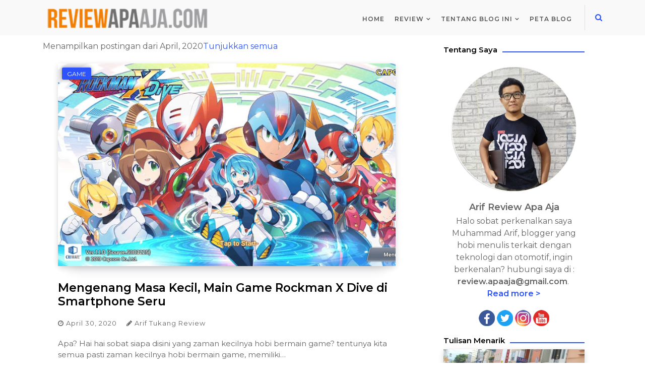

--- FILE ---
content_type: text/html; charset=UTF-8
request_url: https://www.reviewapaaja.com/2020/04/
body_size: 23298
content:
<!DOCTYPE html>
<html dir='ltr' xmlns='http://www.w3.org/1999/xhtml' xmlns:b='http://www.google.com/2005/gml/b' xmlns:data='http://www.google.com/2005/gml/data' xmlns:expr='http://www.google.com/2005/gml/expr'>
<meta content='idPWo1jdl1aE7OApVdN32JnzuKS51S_1LLnZkFnqxh4' name='google-site-verification'/>
<title>Menampilkan postingan dari April, 2020</title>
<meta content='Reviewapaaja membahas review dan preview yang terkait dengan tekno, gadget, otomotif, dan keuangan, serta kesehatan' name='description'/>
<meta content='noindex/nofollow' name='robots'/>
<!-- Google tag (gtag.js) -->
<script async='async' src='https://www.googletagmanager.com/gtag/js?id=G-NLG5NW9WX6'></script>
<script>
  window.dataLayer = window.dataLayer || [];
  function gtag(){dataLayer.push(arguments);}
  gtag('js', new Date());

  gtag('config', 'G-NLG5NW9WX6');
</script>
<head>
<script async='async' data-ad-client='ca-pub-5987786336324925' src='https://pagead2.googlesyndication.com/pagead/js/adsbygoogle.js'></script>
<meta content='width=device-width, initial-scale=1, minimum-scale=1, maximum-scale=1' name='viewport'/>
<title>Review Apa Aja - Blognya Tukang Review</title>
<meta content='text/html; charset=UTF-8' http-equiv='Content-Type'/>
<!-- Chrome, Firefox OS and Opera -->
<meta content='#ffffff' name='theme-color'/>
<!-- Windows Phone -->
<meta content='#ffffff' name='msapplication-navbutton-color'/>
<meta content='blogger' name='generator'/>
<link href='https://www.reviewapaaja.com/favicon.ico' rel='icon' type='image/x-icon'/>
<link href='https://www.reviewapaaja.com/2020/04/' rel='canonical'/>
<link rel="alternate" type="application/atom+xml" title="Review Apa Aja - Blognya Tukang Review - Atom" href="https://www.reviewapaaja.com/feeds/posts/default" />
<link rel="alternate" type="application/rss+xml" title="Review Apa Aja - Blognya Tukang Review - RSS" href="https://www.reviewapaaja.com/feeds/posts/default?alt=rss" />
<link rel="service.post" type="application/atom+xml" title="Review Apa Aja - Blognya Tukang Review - Atom" href="https://www.blogger.com/feeds/1777887455358579125/posts/default" />
<!--Can't find substitution for tag [blog.ieCssRetrofitLinks]-->
<meta content='Reviewapaaja membahas review dan preview yang terkait dengan tekno, gadget, otomotif, dan keuangan, serta kesehatan' name='description'/>
<meta content='https://www.reviewapaaja.com/2020/04/' property='og:url'/>
<meta content='Review Apa Aja - Blognya Tukang Review' property='og:title'/>
<meta content='Reviewapaaja membahas review dan preview yang terkait dengan tekno, gadget, otomotif, dan keuangan, serta kesehatan' property='og:description'/>
<meta content='https://blogger.googleusercontent.com/img/b/R29vZ2xl/AVvXsEgHMuL4kZ9ZcNwzBHjUCuArqhVrDDAbsAGfHstvBHAAuCmsvV8-AZxRSKyArQVpXOjePzI80zbLeX5ZDOIoXSlhR975WLgb14H6t_BrFGCidbu8BNFj1TSke82hnd-KwPR4q1ET54HCZHyD/w1200-h630-p-k-no-nu/Screenshot_2020-03-29-11-13-08-784_tw.com.capcom.rxd.jpg' property='og:image'/>
<link href='https://fonts.googleapis.com/css?family=Montserrat:400,600' rel='stylesheet'/>
<link href='https://maxcdn.bootstrapcdn.com/font-awesome/4.7.0/css/font-awesome.min.css' rel='stylesheet'/>
<link href='https://stackpath.bootstrapcdn.com/bootstrap/4.1.3/css/bootstrap.min.css' rel='stylesheet'/>
<!-- Template Style CSS -->
<style type='text/css'>@font-face{font-family:'Roboto';font-style:normal;font-weight:400;font-stretch:100%;font-display:swap;src:url(//fonts.gstatic.com/s/roboto/v50/KFOMCnqEu92Fr1ME7kSn66aGLdTylUAMQXC89YmC2DPNWubEbVmZiAr0klQmz24O0g.woff2)format('woff2');unicode-range:U+0460-052F,U+1C80-1C8A,U+20B4,U+2DE0-2DFF,U+A640-A69F,U+FE2E-FE2F;}@font-face{font-family:'Roboto';font-style:normal;font-weight:400;font-stretch:100%;font-display:swap;src:url(//fonts.gstatic.com/s/roboto/v50/KFOMCnqEu92Fr1ME7kSn66aGLdTylUAMQXC89YmC2DPNWubEbVmQiAr0klQmz24O0g.woff2)format('woff2');unicode-range:U+0301,U+0400-045F,U+0490-0491,U+04B0-04B1,U+2116;}@font-face{font-family:'Roboto';font-style:normal;font-weight:400;font-stretch:100%;font-display:swap;src:url(//fonts.gstatic.com/s/roboto/v50/KFOMCnqEu92Fr1ME7kSn66aGLdTylUAMQXC89YmC2DPNWubEbVmYiAr0klQmz24O0g.woff2)format('woff2');unicode-range:U+1F00-1FFF;}@font-face{font-family:'Roboto';font-style:normal;font-weight:400;font-stretch:100%;font-display:swap;src:url(//fonts.gstatic.com/s/roboto/v50/KFOMCnqEu92Fr1ME7kSn66aGLdTylUAMQXC89YmC2DPNWubEbVmXiAr0klQmz24O0g.woff2)format('woff2');unicode-range:U+0370-0377,U+037A-037F,U+0384-038A,U+038C,U+038E-03A1,U+03A3-03FF;}@font-face{font-family:'Roboto';font-style:normal;font-weight:400;font-stretch:100%;font-display:swap;src:url(//fonts.gstatic.com/s/roboto/v50/KFOMCnqEu92Fr1ME7kSn66aGLdTylUAMQXC89YmC2DPNWubEbVnoiAr0klQmz24O0g.woff2)format('woff2');unicode-range:U+0302-0303,U+0305,U+0307-0308,U+0310,U+0312,U+0315,U+031A,U+0326-0327,U+032C,U+032F-0330,U+0332-0333,U+0338,U+033A,U+0346,U+034D,U+0391-03A1,U+03A3-03A9,U+03B1-03C9,U+03D1,U+03D5-03D6,U+03F0-03F1,U+03F4-03F5,U+2016-2017,U+2034-2038,U+203C,U+2040,U+2043,U+2047,U+2050,U+2057,U+205F,U+2070-2071,U+2074-208E,U+2090-209C,U+20D0-20DC,U+20E1,U+20E5-20EF,U+2100-2112,U+2114-2115,U+2117-2121,U+2123-214F,U+2190,U+2192,U+2194-21AE,U+21B0-21E5,U+21F1-21F2,U+21F4-2211,U+2213-2214,U+2216-22FF,U+2308-230B,U+2310,U+2319,U+231C-2321,U+2336-237A,U+237C,U+2395,U+239B-23B7,U+23D0,U+23DC-23E1,U+2474-2475,U+25AF,U+25B3,U+25B7,U+25BD,U+25C1,U+25CA,U+25CC,U+25FB,U+266D-266F,U+27C0-27FF,U+2900-2AFF,U+2B0E-2B11,U+2B30-2B4C,U+2BFE,U+3030,U+FF5B,U+FF5D,U+1D400-1D7FF,U+1EE00-1EEFF;}@font-face{font-family:'Roboto';font-style:normal;font-weight:400;font-stretch:100%;font-display:swap;src:url(//fonts.gstatic.com/s/roboto/v50/KFOMCnqEu92Fr1ME7kSn66aGLdTylUAMQXC89YmC2DPNWubEbVn6iAr0klQmz24O0g.woff2)format('woff2');unicode-range:U+0001-000C,U+000E-001F,U+007F-009F,U+20DD-20E0,U+20E2-20E4,U+2150-218F,U+2190,U+2192,U+2194-2199,U+21AF,U+21E6-21F0,U+21F3,U+2218-2219,U+2299,U+22C4-22C6,U+2300-243F,U+2440-244A,U+2460-24FF,U+25A0-27BF,U+2800-28FF,U+2921-2922,U+2981,U+29BF,U+29EB,U+2B00-2BFF,U+4DC0-4DFF,U+FFF9-FFFB,U+10140-1018E,U+10190-1019C,U+101A0,U+101D0-101FD,U+102E0-102FB,U+10E60-10E7E,U+1D2C0-1D2D3,U+1D2E0-1D37F,U+1F000-1F0FF,U+1F100-1F1AD,U+1F1E6-1F1FF,U+1F30D-1F30F,U+1F315,U+1F31C,U+1F31E,U+1F320-1F32C,U+1F336,U+1F378,U+1F37D,U+1F382,U+1F393-1F39F,U+1F3A7-1F3A8,U+1F3AC-1F3AF,U+1F3C2,U+1F3C4-1F3C6,U+1F3CA-1F3CE,U+1F3D4-1F3E0,U+1F3ED,U+1F3F1-1F3F3,U+1F3F5-1F3F7,U+1F408,U+1F415,U+1F41F,U+1F426,U+1F43F,U+1F441-1F442,U+1F444,U+1F446-1F449,U+1F44C-1F44E,U+1F453,U+1F46A,U+1F47D,U+1F4A3,U+1F4B0,U+1F4B3,U+1F4B9,U+1F4BB,U+1F4BF,U+1F4C8-1F4CB,U+1F4D6,U+1F4DA,U+1F4DF,U+1F4E3-1F4E6,U+1F4EA-1F4ED,U+1F4F7,U+1F4F9-1F4FB,U+1F4FD-1F4FE,U+1F503,U+1F507-1F50B,U+1F50D,U+1F512-1F513,U+1F53E-1F54A,U+1F54F-1F5FA,U+1F610,U+1F650-1F67F,U+1F687,U+1F68D,U+1F691,U+1F694,U+1F698,U+1F6AD,U+1F6B2,U+1F6B9-1F6BA,U+1F6BC,U+1F6C6-1F6CF,U+1F6D3-1F6D7,U+1F6E0-1F6EA,U+1F6F0-1F6F3,U+1F6F7-1F6FC,U+1F700-1F7FF,U+1F800-1F80B,U+1F810-1F847,U+1F850-1F859,U+1F860-1F887,U+1F890-1F8AD,U+1F8B0-1F8BB,U+1F8C0-1F8C1,U+1F900-1F90B,U+1F93B,U+1F946,U+1F984,U+1F996,U+1F9E9,U+1FA00-1FA6F,U+1FA70-1FA7C,U+1FA80-1FA89,U+1FA8F-1FAC6,U+1FACE-1FADC,U+1FADF-1FAE9,U+1FAF0-1FAF8,U+1FB00-1FBFF;}@font-face{font-family:'Roboto';font-style:normal;font-weight:400;font-stretch:100%;font-display:swap;src:url(//fonts.gstatic.com/s/roboto/v50/KFOMCnqEu92Fr1ME7kSn66aGLdTylUAMQXC89YmC2DPNWubEbVmbiAr0klQmz24O0g.woff2)format('woff2');unicode-range:U+0102-0103,U+0110-0111,U+0128-0129,U+0168-0169,U+01A0-01A1,U+01AF-01B0,U+0300-0301,U+0303-0304,U+0308-0309,U+0323,U+0329,U+1EA0-1EF9,U+20AB;}@font-face{font-family:'Roboto';font-style:normal;font-weight:400;font-stretch:100%;font-display:swap;src:url(//fonts.gstatic.com/s/roboto/v50/KFOMCnqEu92Fr1ME7kSn66aGLdTylUAMQXC89YmC2DPNWubEbVmaiAr0klQmz24O0g.woff2)format('woff2');unicode-range:U+0100-02BA,U+02BD-02C5,U+02C7-02CC,U+02CE-02D7,U+02DD-02FF,U+0304,U+0308,U+0329,U+1D00-1DBF,U+1E00-1E9F,U+1EF2-1EFF,U+2020,U+20A0-20AB,U+20AD-20C0,U+2113,U+2C60-2C7F,U+A720-A7FF;}@font-face{font-family:'Roboto';font-style:normal;font-weight:400;font-stretch:100%;font-display:swap;src:url(//fonts.gstatic.com/s/roboto/v50/KFOMCnqEu92Fr1ME7kSn66aGLdTylUAMQXC89YmC2DPNWubEbVmUiAr0klQmz24.woff2)format('woff2');unicode-range:U+0000-00FF,U+0131,U+0152-0153,U+02BB-02BC,U+02C6,U+02DA,U+02DC,U+0304,U+0308,U+0329,U+2000-206F,U+20AC,U+2122,U+2191,U+2193,U+2212,U+2215,U+FEFF,U+FFFD;}</style>
<style id='page-skin-1' type='text/css'><!--
/*
-----------------------------------------------
Templae Name: Blazing Blogger Template
Release Date : 02 October 2018, 03:03 AM (Indian Standard Time)
Author :     Blossom Themes
Author URI : https://blossomthemes.blogspot.com
License:     Premium Version Licence of Blossom Themes
----------------------------------------------- */
/*Global*/
body{background: #ffffff;color: #656565;font-family: 'Montserrat', sans-serif;font-weight:400;}
h1,h2,h3,h4,h5,h6{font-family: 'Montserrat', sans-serif;font-weight:600;}
a{color:#2d53fd;text-decoration:none;transition:.2s all ease-in-out;}
a:hover{color: #2d53fd;text-decoration:none;transition:.2s all ease-in-out;}
a{text-decoration:none}
.hidden{display:none}
/*Navigation*/
.header-logo{float: left;line-height:60px}
.naver{float: right;margin-left: 20px;}
.clearboth{content: "";clear: both;display: block;width: 100%}
.Header .replaced{display: none;}
.Header img{max-height: 50px}
.navigation{padding: 10px 0px 0px 0px;display: block;}
.naver > ul{display: block;}
.naver > ul > li{float: left;position: relative;display: inline-block}
.naver > ul > li > a{font-weight: 600;color:#555555;letter-spacing:1px;padding: 0px 10px;line-height:55px;font-size:12px;text-transform:uppercase;text-decoration:none;}
.naver > ul > li > a:hover{text-decoration:none;color:#2d53fd}
.header-logo h1,.header-logo a{font-size:30px;line-height: 50px;color:#000000;text-decoration:none;}
.header-logo img{max-height: 50px;}
.navbg{background: #f9f9f9;margin-bottom: 10px;/*box-shadow: 0 0 8px rgba(0, 0, 0, 0.17)*/}
.search{float: right;line-height: 50px;font-size: 15px;}
.search a{line-height: 50px;width: 30px;display: table;text-align: center;border-left: 1px solid rgba(0,0,0,0.1);padding-left:20px;margin-left:15px;}
#menuput > ul > li.parent:hover > ul{display: block;position:absolute;border-radius:0px;border:none;background:#FFF;box-shadow: 0 3px 8px rgba(0, 0, 0, 0.05);padding:0px;z-index:9;width:210px;}
#menuput > ul > li ul li  a{display: block;height: 44px;transition:.2s all ease-in-out;font-size: 12px;color: #333;font-weight: 300;line-height: 44px;text-decoration: none;box-sizing: border-box;margin: 0;padding: 0 15px;border: 0;transition: color .3s;text-transform: initial;letter-spacing: 1px;top:100%;}
#menuput > ul > li ul li  a:hover{background: #f7f7f7;transition:.2s all ease-in-out;}
#menuput > ul > li.parent:hover > ul > li.parent:hover > ul{display: block;position: absolute;top: 100%;left: 210px;width: 210px;background: #fff;z-index: 99;  border-radius: 0px;  border: none;  box-shadow: 0 3px 8px rgba(0, 0, 0, 0.05);top:0px;left: 100%;padding: 0px;}
#menuput > ul > li.parent > a:after{content: '\f107';font-family: FontAwesome;margin-left: 5px;font-size: 12px}
#menuput > ul > li.parent > ul > li.parent > a:after{content: '\f105';font-family: FontAwesome;float: right;  margin-left: 5px;font-size: 12px;}
/*Mega*/
.navigation{position: relative}
li.hasSubmenu.isMega{position: static !important}
li.hasSubmenu.isMega > ul{position: absolute;width: 100%;left:0px;right:0px;background: #FFFFFF;box-shadow: 0 3px 8px rgba(0, 0, 0, 0.05);}
.rina-b-mega-item .rina-b-m-thumb{display: block;height: 150px;background-size:cover !important;background-position:center center !important;}
.isMega.hasSubmenu .mega-inner{padding: 20px;position:relative;margin:0px;}
#rina-b-menu ul > li.isMega.hasSubmenu .rina-b-text a{padding: 8px 0px !important;font-weight: 500;text-transform: initial;color: #000;text-align:center;display: inline-block;width: 100%;}
.isMega .linkcover{position: absolute;left: 0px;right: 0px;height: 100%;width: 100%;display: block;}
.isMega .rina-b-m-thumb{position: relative;}
.isMega.hasSubmenu  .mega-nav a{position: absolute;background: #2d53fd;color: #fff !important;padding:10px 10px !important;top:50%;-moz-transform: translateY(-50%);-ms-transform: translateY(-50%);-webkit-transform: translateY(-50%);-o-transform: translateY(-50%);transform: translateY(-50%);}
.isMega.hasSubmenu  .mega-nav a.mega-next{z-index: 99;right: 0px;}
.isMega.hasSubmenu  .mega-nav a.mega-prev{z-index: 99;left: 0px;}
.isMega .mega-nav a.disable{display:none}
.isMega.hasSubmenu > ul{position: relative}
.mega-inner .col-sm-3{width: 25%;float: left;padding: 8px 10px; box-sizing: border-box;}
.mega-inner .rina-b-text a{font-weight: 500;text-align: left;padding:10px 0px;display: block;}
#menuput> ul > li.isMega > ul{width: 100% !important;padding: 0px;display:none}
#menuput> ul > li.isMega:hover > ul{display:block}
#menuput li.isMega .mega-inner span.post-cat{background: #2d53fd;position: absolute; top:8px;left: 8px;border-radius: 3px;box-shadow: 0px 0px 8px rgba(0,0,0, 0.4);}
#menuput li.isMega .mega-inner span.post-cat a{color: #FFFFFF;padding: 6px;font-size:10px;text-transform: uppercase;letter-spacing: 1px;}
/* rina-b Loading Animation */
.rina-loader {border: 8px solid rgba(255,255,255,0.1); border-top: 8px solid #FFF;border-radius: 50%;width: 60px;height: 60px;animation: spin 2s linear infinite;}
@keyframes spin {
0% { transform: rotate(0deg); }
100% { transform: rotate(360deg); }
}
.rina-b-mega-loading{position:absolute;left:0px;top:0px;z-index:100;width:100%;height:100%;background:#2d53fd;display:inline-block;bottom:0px;}
.rina-b-loading-inner{position:absolute;top:50%;left:50%;-moz-transform:translate(-50%, -50%);-ms-transform:translate(-50%, -50%);-webkit-transform:translate(-50%, -50%);-o-transform:translate(-50%, -50%);transform:translate(-50%, -50%);}
#menu.section > .widget {position: initial !important;}
.mega-inner .posted-on,.mega-inner .posted-on a{color: rgb(142, 142, 149);font-weight: 400;font-size: 12px;}
.mega-inner .posted-on::before {content: "\f017";font-family: "FontAwesome";padding-right: 5px;}
.mega-inner .posted-on i{display: none;}
.mega-inner .rina-b-text a{padding-top:0px;padding-bottom: 20px}
.mega-inner .entry-header{padding-top:10px}
/* POSTS */
.article-image{width: 100%}
.article-image{width: 100%;box-shadow: 0 3px 12px -1px rgba(7,10,25,.2),0 22px 27px -20px rgba(7,10,25,.2);transition: all .3s ease;opacity:0.9;transition:.2s all ease-in-out;}
.article-image:hover{box-shadow: 0 15px 45px -5px rgba(7,10,25,.25);opacity:1;transition:.2s all ease-in-out;}
.absolutetags li{display: none}
.absolutetags li:first-child{display: block;position: absolute;top: 10px;left: 10px;background: #2d53fd;position: absolute;top: 8px;left: 8px;border-radius: 3px;box-shadow: 0px 0px 8px rgba(0,0,0, 0.4);}
.absolutetags li a{color: #fff;padding: 0px 10px;font-size:12px;text-transform: uppercase}
.image-wrap{position: relative}
.article{margin-top: 22px;display: block;}
.article-name h2 a{color: #000;margin: 10px 0px;display: block;padding-top:20px;font-size:23px;}
.article-name h2 a:hover{color:#2d53fd}
.article .post-meta span{letter-spacing:1px;font-size:13px;margin:10px 0px;display: inline-block;}
.article .post-description{font-size:15px;margin:10px 0px 20px 0px;display: inline-block;}
.post-meta .postdate:before{content: "\f017";display: inline-block;font-family: "FontAwesome";margin-right:4px}
.post-meta .postauthor:before{content: "\f040";display: inline-block;font-family: "FontAwesome";margin:0px 4px 0px 15px;}
.article hr{margin-top: 40px;display:block;}
.relativetags li{list-style-type: none; display: block;background: #2d53fd;border-radius: 3px;box-shadow: 0px 0px 8px rgba(0,0,0, 0.4);float:left;margin-right: 7px;margin-bottom:10px;}
.relativetags{width: 100%;display: inline-block;}
.relativetags li a{color: #fff;padding: 0px 10px;font-size: 12px;text-transform: uppercase;}
.nonimg .article-name h2 a{margin-top:0px;padding-top:15px;}
.sharing-widget{text-align: center;padding-top:15px;}
.sharing-widget a{padding: 10px;color: #000;margin:0px 10px;}
.sharing-widget a:hover{color:#2d53fd}
.entry-content a img{height: initial !important;}
/*Comments*/
.comment-form{overflow:hidden}
iframe.blogger-iframe-colorize,iframe.blogger-comment-from-post{height:283px!important}
.comments-title{position:relative;clear:both;z-index:1;margin:0;line-height:33px}
.comments{clear:both;margin:0;color:#1c1c1c;padding:10px 0}
.comments h4{color:#000;font-size:14px;padding:5px 20px;font-weight:700;letter-spacing:1.5px;text-transform:Uppercase;position:relative;text-align:center;z-index:1;margin-bottom:15px}
.comments h4:after{content:'';position:absolute;bottom:0;left:50%;width:40px;height:2px;background:#000;margin-left:-20px}
.comments .comments-content{margin:0;padding:0}
.comments .comments-content .comment{margin-bottom:0;padding-bottom:8px}
.comments .comments-content .comment:first-child{padding-top:0}
.facebook-tab,.fb_iframe_widget_fluid span,.fb_iframe_widget iframe{width:100%!important}
.comments .item-control{position:static}
.comments .avatar-image-container{float:left;overflow:hidden;position:absolute}
.comments .avatar-image-container,.comments .avatar-image-container img{height:45px;max-height:45px;width:45px;max-width:45px}
.comments .comment-block{overflow:hidden;padding:0 0 10px}
.comments .comment-block,.comments .comments-content .comment-replies{margin-left:60px;margin-top:0}
.comments .comments-content .inline-thread{padding:0}
.comments .comment-actions{float:left;width:100%;position:relative;margin:0}
.comments .comments-content .comment-header{font-size:14px;display:block;overflow:hidden;clear:both;margin:0 0 3px;padding:0 0 5px;border-bottom:1px dotted #f5f5f5}
.comments .comments-content .user{font-style:normal;font-weight:500;display:block;font-size:16px}
.comments .comments-content .icon.blog-author{display:none}
.comments .comments-content .comment-content{text-align:left;font-size:13px;line-height:1.4em;color:#656565;background: #f9f9f9;padding: 20px;}
.comments .comment .comment-actions a{margin-right:5px;padding:2px 5px;color:#fff;font-weight:400;background-color:#000;font-size:10px}
.comments .comment .comment-actions a:hover{color:#fff;background-color:#505cfd;text-decoration:none}
.comments .comments-content .datetime{color:#999;float:left;font-size:11px;position:relative;font-style:italic;margin:2px 0 0;display:block}
.comments .comments-content .datetime:before{content:'\f017';font-family:fontawesome;font-style:normal;margin-right:3px}
.comments .comments-content .comment-header a{color:inherit}
.comments .comments-content .comment-header a:hover{color:#505cfd}
.comments .thread-toggle{margin-bottom:4px}
.comments .thread-toggle .thread-arrow{height:7px;margin:0 3px 2px 0}
.comments .thread-expanded{padding:8px 0 0}
.comments .comments-content .comment-thread{margin:0}
.comments .continue a{padding:0 0 0 60px;font-weight:400}
.comments .comments-content .loadmore.loaded{margin:0;padding:0}
.comments .comment-replybox-thread{margin:0}
#comments ol li{list-style-type:none !important}
#comments .comment .comment-block{padding:5px 10px;box-sizing:border-box;position:relative}
#comments .continue a{font-size:10px;background:#fff;background-color:rgb(255, 255, 255);display:table;color:#333;padding:2px 5px;border:1px solid #eaeaf1 !important;}
#comments .continue a:hover{background-color:#505cfd}
#comment-holder ol{padding-left: 0px;}
/*sidebar*/
.col-md-4.sidebar .sidebar {max-width: 280px;margin: auto;}
.widarea h3.title{font-size:15px;color:#000;position: relative;overflow: hidden;background: #fff}
.widarea h3:after{content: "";width: 100%;float: left;height: 2px;background: #2d53fd;position: absolute;bottom:20%;margin-left: 10px}
.sidebar *{max-width: 100%}
.widarea .widget{margin-bottom: 20px}
.widarea .contact-form-widget form{font-size:12px}
.widarea .contact-form-widget input,.widarea .contact-form-widget textarea{border:1px solid #ddd;background:#fff;margin-top:5px;padding:5px 10px;transition:.2s all ease-in-out}
.widarea .contact-form-widget input[type="button"],.widarea .FollowByEmail input[type="submit"]{background:#2d53fd;width:100%;border:none;color:#FFF;padding:10px 0}
.widarea .FollowByEmail input:hover,.widarea .FollowByEmail input:active,.widarea .contact-form-widget input:active,.widarea .contact-form-widget textarea:active,.widarea .contact-form-widget input:hover,.widarea .contact-form-widget textarea:hover{background:#f9f9f9;transition:.2s all ease-in-out}
.widarea .FollowByEmail input{border:1px solid #ddd;background:#fff;margin-top:5px;padding:8px 10px;transition:.2s all ease-in-out;font-size:12px;width:100%}
.widarea .contact-form-widget input[type="button"]:hover,.widarea .FollowByEmail input[type="submit"]:hover{background:#2d53fd}
.sidebar{margin-top:10px}
.widarea .PopularPosts .post-thumb{opacity:.9;box-shadow:0 3px 12px -1px rgba(7,10,25,.2),0 22px 27px -20px rgba(7,10,25,.2)}
.widarea .PopularPosts .post-thumb:hover{box-shadow:0 15px 45px -5px rgba(7,10,25,.25);opacity:1;transition:.2s all ease-in-out}
.widarea .PopularPosts h2.post-title a{font-size:16px;line-height:18px;display:block;color:#000;margin-top:18px}
.widarea .PopularPosts h2.post-title a:hover{color:#2d53fd}
.widarea .PopularPosts .post-date{font-size:12px;display:block;margin-bottom:20px}
.widarea .PopularPosts .post-date:before{content:"\f017";display:inline-block;font-family:"FontAwesome";margin-right:4px}
.widarea .BlogSearch input{border:1px solid #ddd;background:#fff;margin-top:5px;padding:7px 10px;transition:.2s all ease-in-out;width:100%;font-size:13px}
.widarea .BlogSearch input[type="submit"]{background:#2d53fd;width:100%;border:none;color:#FFF;padding:7px 0;font-size:15px}
.widget.Label{position:relative}
.widget svg.chevron-down,.widget svg.chevron-up{height:20px;float:left;width:20px;position:absolute;right:0;top:0;z-index:3}
.collapsible-title .chevron-down,.collapsible[open] .collapsible-title .chevron-up{display:block}
.collapsible-title .chevron-up,.collapsible[open] .collapsible-title .chevron-down{display:none}
.widget.Label .list-label-widget-content li{padding:10px 20px 10px 0;border-bottom:1px solid #f1f1f1;text-transform:uppercase;font-weight:600;font-size:11px;line-height:18px;list-style:none;position:relative}
.widget.Label .list-label-widget-content ul{position:relative;display:table;width:100%;padding-left:0}
.widget.Label .list-label-widget-content li:last-child{border-bottom:none}
.widget.Label .list-label-widget-content li span{position:absolute;right:0;top:10px;color:#737373}
.widget.Label .cloud-label-widget-content span a{border:1px solid rgba(0,0,0,.1);display:inline-block;font-size:10px!important;line-height:26px!important;margin:0 5px 9px 0;padding:0 0 0 10px;text-transform:uppercase;float:left;box-sizing:border-box;position:relative}
.widget.Label .cloud-label-widget-content span a:after{content:"";position:relative;display:block;width:10px;height:100%;float:left}
.widget.Label .cloud-label-widget-content span a span{position:relative;width:25px;height:100%;display:block;text-align:center;background:#2d53fd;color:#FFF;float:right;margin-left:0}
.widget.BlogArchive{position:relative}
.widget.BlogArchive .widget-content ul.hierarchy{display:table;width:100%;position:relative;padding-left:0}
.widget.BlogArchive .widget-content .hierarchy-title,.widget.BlogArchive .widget-content li{padding:10px 20px 10px 0;border-bottom:1px solid #f1f1f1;text-transform:uppercase;font-weight:600;font-size:11px;line-height:18px;list-style:none;position:relative}
.widget.BlogArchive .widget-content .archivedate{padding:0}
.widget.BlogArchive .widget-content li a span{position:absolute;right:0;top:10px;color:#737373}
.widarea input,.widarea textarea{width:100%}
.Profile .profile-img{float:left;width:80px;height:80px;margin:0 15px 0 0;transition:all .17s ease}
.Profile .profile-datablock{margin:0}
.Profile .profile-data .g-profile{display:block;font-size:14px;color:#000;margin:0 0 5px;transition:color .17s ease}
.Profile .profile-data .g-profile:hover{text-decoration:none}
.Profile .profile-info > .profile-link{font-size:12px;margin:5px 0 0;transition:color .17s ease}
.Profile .profile-info > .profile-link:hover{text-decoration:underline}
.Profile .profile-datablock .profile-textblock{display:none}
.Profile .wrapper:after{content:"";width:100%;clear:both;display:table}
.FeaturedPost .widget-content{position:relative}
.FeaturedPost .post-tag{list-style-type:none;display:block;background:#2d53fd;border-radius:3px;box-shadow:0 0 8px rgba(0,0,0,0.4);margin-right:7px;color:#fff;position:absolute;top:10px;left:10px;font-size:12px;padding:5px 10px;text-transform:uppercase}
.FeaturedPost .post-info .post-title{font-size:20px;color:#000;padding-top:20px}
.FeaturedPost .post-info .post-title a{font-size:20px;color:#000}
.FeaturedPost img{opacity:.9;box-shadow:0 3px 12px -1px rgba(7,10,25,.2),0 22px 27px -20px rgba(7,10,25,.2);transition:.2s all ease-in-out}
.FeaturedPost img:hover{box-shadow:0 15px 45px -5px rgba(7,10,25,.25);opacity:1;transition:.2s all ease-in-out}
.FeaturedPost .post-meta span{letter-spacing:1px;font-size:13px;margin:5px 0;display:inline-block}
.FeaturedPost .post-meta .post-author{display:none}
.FeaturedPost p.post-snippet{font-size:15px;margin:6px 0 20px;display:inline-block}
.entry-content img{max-width:100%}
.entry-content h1,.entry-content h2,.entry-content h3,.entry-content h4,.entry-content h5,.entry-content h6{color:#000}
.entry-content{letter-spacing:.3px;padding:10px;font-size:14px;line-height:26px}
blockquote:after{content:"\f10d";color:#2d53fd;font-family:"FontAwesome";font-weight:900;font-size:35px;left:55px;position:absolute;top:53px}
blockquote{padding:45px 45px 45px 105px;border:none;background:#f7f7f7;font-size:18px;line-height:30px;width:95%;font-weight:100;margin:20px 0;position:relative}
.btnerr{background:#2d53fd;color:#FFF;padding:6px 10px;font-size:14px}
.btnerr:hover{color:#fff}
.related-posts h5{color:#000}
.related-posts img{max-width:100%;opacity:.9;box-shadow:0 3px 12px -1px rgba(7,10,25,.2),0 22px 27px -20px rgba(7,10,25,.2)}
.related-posts .text-small a{font-size:16px;line-height:18px;display:block;color:#000;margin-top:18px}
.related-posts .text-small a:hover{color:#2d53fd}
.related-posts .published{font-size:12px;display:block;margin-bottom:20px}
.related-posts .published:before{content:"\f017";display:inline-block;font-family:"FontAwesome";margin-right:4px}
.related-posts img:hover{box-shadow:0 15px 45px -5px rgba(7,10,25,.25);opacity:1;transition:.2s all ease-in-out}
.related-posts .row > div{margin-top:15px}
.comments-title h3,#comments h3.title{font-size:18px;color:#000}
.copyright p{padding:15px 0;margin-top:15px;border-top:1px solid #f9f9f9;font-size:13px}
.foot .col-lg-4 *{max-width:100%}
.widarea .Label .widget-content:after{content:"";display:table;width:100%}
.footer .foot{margin-top:15px;padding-top:15px}
.footer .col-xs-12 > div{max-width:300px;margin:auto}
/* Search wrap */
.searchform-wrap{
position: fixed;
height: 100%;
width: 100%;
background: rgba(255,255,255,0.9);
top:0px;
bottom: 0px;
left: 0px;
bottom: 0px;
z-index: 999;
display: none;
text-align: center;
opacity:0;
transition:.3s all ease-in-out;
}
.searchform-wrap.visible{
display: table;
opacity:1;
transition:.3s all ease-in-out;
}
.search-transition-inner{
height: 100%;
width: 100%;
vertical-align: middle;
margin: 0 auto;
display: table-cell;
}
.search-transition-inner form{
width: 50%;
margin: 0 auto;
min-width: 250px;
}
.search-transition-inner form input{
border-radius: 0px;
border: none;
background: #fff;
}
.search-transition-inner form button,.search-transition-inner form button:hover{
border-radius: 0px;
background: #2d53fd;
border:none;
}
.btn-mini-close{
position: fixed;
top:0px;
right:0px;
border: none;
font-size:26px;
padding: 10px;
width: 60px;
height: 60px;
color: #fff;
background:#2d53fd
}
@media only screen and (max-width:1000px) {
#menuput{display:none}
#selput{display:block;margin-top:12px}
#selput select{padding:5px 10px;background:transparent;border:1px solid rgba(0,0,0,0.3);max-width:180px}
}
@media only screen and (max-width:600px) {
.header-logo{width:100%;display:block;max-width:100%;text-align:center;border-bottom:1px solid rgba(0,0,0,0.1);margin-bottom:5px}
.search a{border-left:none}
.naver{float:left;padding-top:0}
}

--></style>
<style id='template-skin-1' type='text/css'><!--
body#layout{background: #fff;max-width: 800px;margin-top:0px;}
body#layout .adminpanel{width: 300px;width: 240px;position: absolute;display: block !important;width:280px;float:left;height:100%;position:initial;top:0px;bottom: 0px;left:0px;background-color: #ff1769;background: -moz-linear-gradient(45deg,#ff1769 0%,#ff1769 25%,#c471f5 100%);background: -webkit-linear-gradient(45deg,#ff1769 0%,#ff1769 25%,#c471f5 100%);background: linear-gradient(45deg,#ff1769 0%,#ff1769 25%,#c471f5 100%);box-sizing:border-box;padding-top:100px;}
body#layout .nonpanel{float: left;width: 500px;}
body#layout .adminpanel div.section{background: transparent;border: none}
body#layout .adminpanel  h4{color: #fff}
body#layout .header-logo{float: none}
body#layout .contn{width:50%;float:left}
body#layout .tcl > .sidebar{width:50%;float:right}
body#layout .tcl:after{content: "";display: table;width: 100%;}
body#layout .adminpanel:before{content:  url("https://blogger.googleusercontent.com/img/b/R29vZ2xl/AVvXsEgmuBrJgAChUQR7UBMq2d7Ic7TvFZFJs0PLSucartYfdJ-w0-skGruY3V8kpM9-tmRbQvPIdFC60DylYl50vrBoRiQHpwL8D82hHPj8Iq92r9-6gyGJJGfrbZtdbczQWwEQIL9MOBYsOqs/w230-h300/adm2.png");}
--></style>
<script type='text/javascript'>
        (function(i,s,o,g,r,a,m){i['GoogleAnalyticsObject']=r;i[r]=i[r]||function(){
        (i[r].q=i[r].q||[]).push(arguments)},i[r].l=1*new Date();a=s.createElement(o),
        m=s.getElementsByTagName(o)[0];a.async=1;a.src=g;m.parentNode.insertBefore(a,m)
        })(window,document,'script','https://www.google-analytics.com/analytics.js','ga');
        ga('create', 'UA-90756310-1', 'auto', 'blogger');
        ga('blogger.send', 'pageview');
      </script>
<script src='https://ajax.googleapis.com/ajax/libs/jquery/1.11.0/jquery.min.js' type='text/javascript'></script>
<!-- Twitter Card -->
<meta content='summary_large_image' name='twitter:card'/>
<meta content='@reviewapaaja' name='twitter:site'/>
<meta content='@reviewapaaja' name='twitter:creator'/>
<meta content='https://blogger.googleusercontent.com/img/b/R29vZ2xl/AVvXsEhnqhcu3atVAiJv5rDtgoLDWzJgOkaamZW9C4SSq7NoQU2G43jLcOIbADoBMy8_jLp4KD7kktG0gOwGDjdf7TNFqARsYiqiCKDG2PaG18d2snyDcZ_pwkGI0AXEFC2WpCXDBoCb9rxzhO17/w800/LOGO+REVIEW+APA+AJA+NEW+Tanpa+embel.png' name='twitter:image'/>
<meta content='Reviewapaaja membahas review dan preview yang terkait dengan tekno, gadget, otomotif, dan keuangan, serta kesehatan' name='twitter:description'/>
<meta name='google-adsense-platform-account' content='ca-host-pub-1556223355139109'/>
<meta name='google-adsense-platform-domain' content='blogspot.com'/>

</head>
<body>
<div class='searchform-wrap search-transition-wrap'><div class='search-transition-inner'><form action='/search' class='searchform' method='get'><div class='input-group'>
<input class='form-control' name='q' placeholder='Search ... ' type='text' value=''/>
<span class='input-group-btn'>
<button class='btn btn-primary'><i class='fa fa-search'></i></button>
</span></div></form>
<button class='btn-mini-close pull-right'><i class='fa fa-times'></i></button></div></div>
<div class='adminpanel hidden'>
<!-- Menu -->
<div class='menu section' id='menu' name='Main Menu'><div class='widget LinkList' data-version='1' id='LinkList999'>
<div class='widget-content'>
<ul itemscope='' itemtype='http://schema.org/SiteNavigationElement'>
<li><a href='https://www.reviewapaaja.com/'>Home</a></li>
<li itemprop='name'><a href='https://www.reviewapaaja.com/search/label/Review' itemprop='url'>Review</a></li>
<li itemprop='name'><a href='https://www.reviewapaaja.com/search/label/Otomotif' itemprop='url'>_Otomotif</a></li>
<li itemprop='name'><a href='https://www.reviewapaaja.com/search/label/Game' itemprop='url'>_Game</a></li>
<li itemprop='name'><a href='https://www.reviewapaaja.com/search/label/Daily%20Use' itemprop='url'>_Daily Use</a></li>
<li itemprop='name'><a href='https://www.reviewapaaja.com/search/label/Preview' itemprop='url'>_Preview</a></li>
<li itemprop='name'><a href='https://www.reviewapaaja.com/search/label/Gadget' itemprop='url'>_Gadget</a></li>
<li itemprop='name'><a href='https://www.reviewapaaja.com/search/label/Tekno' itemprop='url'>_Tekno</a></li>
<li itemprop='name'><a href='https://www.reviewapaaja.com/p/tentang-review-apa-aja.html' itemprop='url'>Tentang Blog Ini</a></li>
<li itemprop='name'><a href='https://www.reviewapaaja.com/p/hubungi-saya.html' itemprop='url'>_Hubungi Saya</a></li>
<li itemprop='name'><a href='https://www.reviewapaaja.com/p/apresiasi.html' itemprop='url'>_Apresiasi</a></li>
<li itemprop='name'><a href='https://www.reviewapaaja.com/p/disclaimer.html' itemprop='url'>_Disclaimer</a></li>
<li itemprop='name'><a href='https://www.reviewapaaja.com/p/sitemap.html' itemprop='url'>Peta Blog</a></li>
</ul>
<div id='selmenu'>
<select id='navermensel' onchange='window.open(this.value,&#39;_self&#39;);'>
<option value='#'>Main Menu</option>
<option value='https://www.reviewapaaja.com/search/label/Review'>Review</option>
<option value='https://www.reviewapaaja.com/search/label/Otomotif'>_Otomotif</option>
<option value='https://www.reviewapaaja.com/search/label/Game'>_Game</option>
<option value='https://www.reviewapaaja.com/search/label/Daily%20Use'>_Daily Use</option>
<option value='https://www.reviewapaaja.com/search/label/Preview'>_Preview</option>
<option value='https://www.reviewapaaja.com/search/label/Gadget'>_Gadget</option>
<option value='https://www.reviewapaaja.com/search/label/Tekno'>_Tekno</option>
<option value='https://www.reviewapaaja.com/p/tentang-review-apa-aja.html'>Tentang Blog Ini</option>
<option value='https://www.reviewapaaja.com/p/hubungi-saya.html'>_Hubungi Saya</option>
<option value='https://www.reviewapaaja.com/p/apresiasi.html'>_Apresiasi</option>
<option value='https://www.reviewapaaja.com/p/disclaimer.html'>_Disclaimer</option>
<option value='https://www.reviewapaaja.com/p/sitemap.html'>Peta Blog</option>
</select>
</div>
</div>
</div></div>
<!--/MENU-->
<div class='naver-boxy section' id='naver-boxy' name='Navigation'><div class='widget HTML' data-version='1' id='HTML996'>

            <script type='text/javascript'>
            //<![CDATA[
                var perPage = 6;
            //]]>
            </script>
          
</div></div>
</div>
<div class='nonpanel'>
<div class='wrapper navbg'>
<div class='container'>
<!--NAVIGATION-->
<div class='navigation'>
<div class='header-logo'>
<div class='section' id='header' name='Tajuk'><div class='widget Header' data-version='2' id='Header1'>
<div class='header-widget'>
<a class='header-image-wrapper' href='https://www.reviewapaaja.com/'>
<img alt='Review Apa Aja - Blognya Tukang Review' data-original-height='42' data-original-width='283' src='https://blogger.googleusercontent.com/img/b/R29vZ2xl/AVvXsEhnqhcu3atVAiJv5rDtgoLDWzJgOkaamZW9C4SSq7NoQU2G43jLcOIbADoBMy8_jLp4KD7kktG0gOwGDjdf7TNFqARsYiqiCKDG2PaG18d2snyDcZ_pwkGI0AXEFC2WpCXDBoCb9rxzhO17/' srcset='https://blogger.googleusercontent.com/img/b/R29vZ2xl/AVvXsEhnqhcu3atVAiJv5rDtgoLDWzJgOkaamZW9C4SSq7NoQU2G43jLcOIbADoBMy8_jLp4KD7kktG0gOwGDjdf7TNFqARsYiqiCKDG2PaG18d2snyDcZ_pwkGI0AXEFC2WpCXDBoCb9rxzhO17/w120/ 120w, https://blogger.googleusercontent.com/img/b/R29vZ2xl/AVvXsEhnqhcu3atVAiJv5rDtgoLDWzJgOkaamZW9C4SSq7NoQU2G43jLcOIbADoBMy8_jLp4KD7kktG0gOwGDjdf7TNFqARsYiqiCKDG2PaG18d2snyDcZ_pwkGI0AXEFC2WpCXDBoCb9rxzhO17/w240/ 240w, https://blogger.googleusercontent.com/img/b/R29vZ2xl/AVvXsEhnqhcu3atVAiJv5rDtgoLDWzJgOkaamZW9C4SSq7NoQU2G43jLcOIbADoBMy8_jLp4KD7kktG0gOwGDjdf7TNFqARsYiqiCKDG2PaG18d2snyDcZ_pwkGI0AXEFC2WpCXDBoCb9rxzhO17/w480/ 480w, https://blogger.googleusercontent.com/img/b/R29vZ2xl/AVvXsEhnqhcu3atVAiJv5rDtgoLDWzJgOkaamZW9C4SSq7NoQU2G43jLcOIbADoBMy8_jLp4KD7kktG0gOwGDjdf7TNFqARsYiqiCKDG2PaG18d2snyDcZ_pwkGI0AXEFC2WpCXDBoCb9rxzhO17/w640/ 640w, https://blogger.googleusercontent.com/img/b/R29vZ2xl/AVvXsEhnqhcu3atVAiJv5rDtgoLDWzJgOkaamZW9C4SSq7NoQU2G43jLcOIbADoBMy8_jLp4KD7kktG0gOwGDjdf7TNFqARsYiqiCKDG2PaG18d2snyDcZ_pwkGI0AXEFC2WpCXDBoCb9rxzhO17/w800/ 800w'/>
</a>
<div class='replaced'>
<h1>
<a href='https://www.reviewapaaja.com/'>
Review Apa Aja - Blognya Tukang Review
</a>
</h1>
</div>
</div>
</div></div>
</div>
<div class='search'>
<a class='searchbtn' href='javascript:void(0)'><i class='fa fa-search'></i></a>
</div>
<div class='naver' id='menuput'>
</div>
<div class='naver hidden showlist' id='selput'>
<script type='text/javascript'>
              //<![CDATA[

                var $ = jQuery;

                $('#selmenu option').map(function(){

                  var ov = $(this).attr('value');
                  ov = ov.toLowerCase();
                  if(ov.indexOf("[mega menu]") != -1){
                    $(this).attr('value',"/search/label/"+$(this).text()+"?&max-results=" + perPage)
                  }

                });


              $("#selput").html($("#selmenu").html());

              //]]>
            </script>
</div>
<div class='clearboth'></div>
</div>
<!--/NAVIGATION-->
</div><!--/container-->
</div><!--/wrapper-->
<div class='wrapper'>
<div class='container'>
<div class='row tcl'>
<div class='col-md-8 contn'>
<div class='main section' id='main' name='Main Posts'><div class='widget Blog' data-version='2' id='Blog1'>
<div class='queryMessage'>
<span class='query-info query-success'>Menampilkan postingan dari April, 2020</span><a class='show-more' href='https://www.reviewapaaja.com/'>Tunjukkan semua</a>
</div>
<div class='blog-posts hfeed container index-post-wrap'>

                        <div class='col-sm-12 article '>
                        
<div class='image-wrap'>
<img alt='Mengenang Masa Kecil, Main Game Rockman X Dive di Smartphone Seru' class='article-image' src='https://blogger.googleusercontent.com/img/b/R29vZ2xl/AVvXsEgHMuL4kZ9ZcNwzBHjUCuArqhVrDDAbsAGfHstvBHAAuCmsvV8-AZxRSKyArQVpXOjePzI80zbLeX5ZDOIoXSlhR975WLgb14H6t_BrFGCidbu8BNFj1TSke82hnd-KwPR4q1ET54HCZHyD/w750-h450-p-k-no-nu/Screenshot_2020-03-29-11-13-08-784_tw.com.capcom.rxd.jpg'/>
<div class='absolutetags'>
<li>
<a class='label-name max-limit' href='https://www.reviewapaaja.com/search/label/Game'>
Game
</a>
</li>
<li>
<a class='label-name max-limit' href='https://www.reviewapaaja.com/search/label/Preview'>
Preview
</a>
</li>
<li>
<a class='label-name max-limit' href='https://www.reviewapaaja.com/search/label/Tekno'>
Tekno
</a>
</li>
</div>
</div>
<div class='article-name'>
<h2 class='post-name'><a href='https://www.reviewapaaja.com/2020/04/mengenang-masa-kecil-rockman-x-dive-hadir.html' title='Mengenang Masa Kecil, Main Game Rockman X Dive di Smartphone Seru'>Mengenang Masa Kecil, Main Game Rockman X Dive di Smartphone Seru</a></h2>
</div>
<div class='post-meta'>
<span class='postdate' datetime='2020-04-30T00:32:00+07:00'>April 30, 2020</span>
<span class='postauthor'>Arif Tukang Review</span>
</div>
<div class='post-description'>
<p>Apa? Hai hai sobat siapa disini yang zaman kecilnya hobi bermain game? tentunya kita semua pasti zaman kecilnya hobi bermain game, memiliki&#8230;</p>
<hr/>
</div>

                      </div>
                    
</div>
<div class='blog-pager container' id='blog-pager'>
<a class='blog-pager-newer-link' href='https://www.reviewapaaja.com/search?updated-max=2021-03-02T23:17:00%2B07:00&max-results=7&reverse-paginate=true' id='Blog1_blog-pager-newer-link' title='Postingan Lebih Baru'>
Postingan Lebih Baru
</a>
<a class='blog-pager-older-link' href='https://www.reviewapaaja.com/search?updated-max=2020-04-30T00:32:00%2B07:00&max-results=7' id='Blog1_blog-pager-older-link' title='Postingan Lama'>
Postingan Lama
</a>
</div>
<script type='text/javascript'>
                      var messages = { 
                        viewAll: "Lihat semua"
                      }
                    </script>
</div></div>
</div>
<div class='col-md-4 sidebar'>
<div class='sidebar widarea section' id='sidebar' name='Bilah Sisi'><div class='widget HTML' data-version='2' id='HTML2'>
<h3 class='title'>
Tentang Saya
</h3>
<div class='widget-content'>
<div class="separator" style="margin-bottom:2px; clear: both; text-align: center;">
<img border="0" height="auto" src="https://blogger.googleusercontent.com/img/b/R29vZ2xl/AVvXsEgdpa4r1EjHPw9YrxasM_-uTk-MALg6uECGJV51mFNKgWzKORdzqzXxf6hA_siSzwG-5v_fTZcVqjIi6vQ0d9tkXEgVkcaK_KWX7oU85idxpzBHvcFo5G_KVo-ndSWfU65Xfe9kAcscoMg1/s320/Profil+Picture+Baru.png" width="100%" /></div>
<div style="margin-bottom:2px; text-align: center;">
<b><span style="font-size: large;">Arif Review Apa Aja</span></b></div>
<div style="margin-bottom:3px; text-align: center;">
Halo sobat perkenalkan saya Muhammad Arif, blogger yang hobi menulis terkait dengan teknologi dan otomotif, ingin berkenalan? hubungi saya di : <span style="font-weight:bold;">review.apaaja@gmail.com</span>.&nbsp;<br/><div style="text-align: center;"><a href="https://www.reviewapaaja.com/p/tentang-review-apa-aja.html" target="_blank"><b>Read more &gt;</b></a>
</div></div>
</div>
</div><div class='widget HTML' data-version='2' id='HTML1'>
<div class='widget-content'>
<div style="text-align: center;">
<a href="https://www.facebook.com/reviewapaaja" target="_blank" title="Like/Follow"><img border="0" src="https://blogger.googleusercontent.com/img/b/R29vZ2xl/AVvXsEjCopxgeJrhM_Jd1BI0b-lH54pkArfrm3sCvSHzpjeUE6ly02-lbGDSus_DXdaEzJPr_SvLKGyfNWo4vxxrqLTLMJmg83maInvJECyV2ZZy9S_jbljPKNvrMBgjf14ukW-GRiTsPzras5g/s1600/facebook.png" style="border: medium none; position: relative;" / /></a>
<a href="https://www.twitter.com/reviewapaaja" target="_blank" title="Follow Me"><img border="0" src="https://blogger.googleusercontent.com/img/b/R29vZ2xl/AVvXsEjYNIpMF1sLIX0Ww7FgpoBIvpZJtARE_EKNvymq3_ubn17sL92ZE97GmX5M0hXcBcwMQfhMxlHqXRbVT1B5YRkxTGLQl2cUu6pIcvTLz41-0TxaPVsgwuPER9kds_sTCv5LeU12fLHdKek/s1600/twitter.png" style="border: medium none; position: relative;" / /></a>
<a href="https://www.instagram.com/reviewapaaja" target="_blank" title="Follow Me"><img border="0" src="https://blogger.googleusercontent.com/img/b/R29vZ2xl/AVvXsEgHCrHWku9Wo0leLxB-CHkG9H-pN0Bs3jMRJvTEjAgrtvyUESRkBi0n2k4l_SBaOGi6AMp7qVEGaVFZwfmyZbWAwH56D0_vtsTvqqNKB-HKbf38F1ZFAJYSL63n4_D-hnE1bDqWg6Nu6wU/s1600/instagram.png" style="border: medium none; position: relative;" / /></a>
<a href="https://www.youtube.com/channel/UC0o8kvD2eJ_eGtQ1XEta89Q" target="_blank" title="Subscribe"><img border="0" src="https://blogger.googleusercontent.com/img/b/R29vZ2xl/AVvXsEjiKKSzrh6WrAQbyrBMiKvAkFSOMrckCiIjykk5eEZnxJPefgYG80xIhwtLvJ3jbUOEwpw3bUk1YPf99eKzvrEdOhuOUgWDTZCl0G9MqUvnXNEXQo4ArgaYDP6TzRYSrMqrAtvf1C-7-KU/s1600/youtube.png" style="border: medium none; position: relative;" / /></a></div>
</div>
</div>
<div class='widget PopularPosts' data-version='2' id='PopularPosts2'>
<h3 class='title'>
Tulisan Menarik
</h3>
<div class='widget-content'>
<div class='post'>
<div class='post-content'>
<a class='post-image-link' href='https://www.reviewapaaja.com/2023/04/pastikan-kondisi-motor-saat-ngabuburit%20.html'>
<img alt='Pastikan Kondisi Motor Saat Akan Ngabuburit Di Bulan Ramadhan' class='post-thumb' src='https://blogger.googleusercontent.com/img/b/R29vZ2xl/AVvXsEgV5oCKUbC9KbHZb1Dj2-drb24TaytSMNzJVVrWFVJzViMdshlipATBb1UqWG8yQsIi19FW599_fPkOiaHBVLvUO4Nf1KVX55QUw4Jx3G0HginRWbJz8ro69l7SP4Dk07WpCTYn-mPQBMlajigok36UP0WsjKekU0eXUKsFDF8XFnFW0MUqzacuHnppvQ/w750-h450-p-k-no-nu/Ngabuburit%20pakai%20motor.jpeg'/>
</a>
<div class='post-info'>
<h2 class='post-title'>
<a href='https://www.reviewapaaja.com/2023/04/pastikan-kondisi-motor-saat-ngabuburit%20.html'>Pastikan Kondisi Motor Saat Akan Ngabuburit Di Bulan Ramadhan</a>
</h2>
<div class='post-meta'>
<span class='post-date published' datetime='2023-04-30T10:09:00+07:00'>April 30, 2023</span>
</div>
</div>
</div>
</div>
<div class='post'>
<div class='post-content'>
<a class='post-image-link' href='https://www.reviewapaaja.com/2021/06/servis-di-ahass-kini-bisa-bayar-secara.html'>
<img alt='Servis Di AHASS Kini Bisa Bayar Secara Non Tunai' class='post-thumb' src='https://blogger.googleusercontent.com/img/b/R29vZ2xl/AVvXsEhOHnY5ZKVyMfuv95CMsIOiiEv8eQ89wkuC9-0h8uI_jQ1Sp0MAK-9whagvGCmq_EX6cqSpNLvAi1lVASJAyXR5PXuPVYegq6naw6oCJowYejlgII3BskttQCFLk2fwJqpUdnlXspV3ZpF8/w750-h450-p-k-no-nu/Mudahnya+Transaksi+AHASS.jpeg'/>
</a>
<div class='post-info'>
<h2 class='post-title'>
<a href='https://www.reviewapaaja.com/2021/06/servis-di-ahass-kini-bisa-bayar-secara.html'>Servis Di AHASS Kini Bisa Bayar Secara Non Tunai</a>
</h2>
<div class='post-meta'>
<span class='post-date published' datetime='2021-06-18T00:19:00+07:00'>Juni 18, 2021</span>
</div>
</div>
</div>
</div>
<div class='post'>
<div class='post-content'>
<a class='post-image-link' href='https://www.reviewapaaja.com/2024/12/tips-jadi-lebih-jago-bermain-game.html'>
<img alt='Tips Jadi Lebih Jago Bermain Game Mobile Legends' class='post-thumb' src='https://blogger.googleusercontent.com/img/b/R29vZ2xl/AVvXsEgcphSMR94pQk0zmXykv7bieT6kvjr0jBN7mdBJKiHantr94A4emN9HgtEZT0rbJ5Zx5VtRvYmMepLMJudraS3qXjXBjob_iBA-6qfbFcb2MI-rXPM4bP7iiO4KT22CJfz-7QPNcI7OdJr50v0wm-FtJmjhUASILG9B-PPHjYEOcT_M_yI96nm_49VJzSgF/w750-h450-p-k-no-nu/DALL%C2%B7E%202024-12-29%2022.13.48%20-%20A%20young%20person%20playing%20Mobile%20Legends%20on%20their%20smartphone,%20sitting%20on%20a%20gaming%20chair%20in%20a%20cozy%20room%20setup%20with%20LED%20lights%20and%20gaming%20posters%20on%20the%20wa.webp'/>
</a>
<div class='post-info'>
<h2 class='post-title'>
<a href='https://www.reviewapaaja.com/2024/12/tips-jadi-lebih-jago-bermain-game.html'>Tips Jadi Lebih Jago Bermain Game Mobile Legends</a>
</h2>
<div class='post-meta'>
<span class='post-date published' datetime='2024-12-29T22:16:00+07:00'>Desember 29, 2024</span>
</div>
</div>
</div>
</div>
</div>
</div><div class='widget PopularPosts' data-version='2' id='PopularPosts1'>
<h3 class='title'>
Tulisan Menarik
</h3>
<div class='widget-content'>
<div class='post'>
<div class='post-content'>
<a class='post-image-link' href='https://www.reviewapaaja.com/2021/10/begini-caranya-jadi-atlet-esports.html'>
<img alt='Begini Caranya Jadi Atlet eSports Profesional Dengan Mentalitas Juara' class='post-thumb' src='https://blogger.googleusercontent.com/img/a/AVvXsEgK8QoNNG4-RC0dhzZ39-GkvIVAFpweTrpvoTyN9AlCBfjceHkcuk7gkA2c-rUanC8FbhW4pPSN9nMVePG3t26S1WdODymdrEYmJPxr9dtZIw8wCUHGTC5bcnmUtTTMTggjVZA9nl2c_57Fkjhzn2GczHc89f0ujDfaMJcqveMXjPSQs23G4J1SPs5NqQ=w750-h450-p-k-no-nu'/>
</a>
<div class='post-info'>
<h2 class='post-title'>
<a href='https://www.reviewapaaja.com/2021/10/begini-caranya-jadi-atlet-esports.html'>Begini Caranya Jadi Atlet eSports Profesional Dengan Mentalitas Juara</a>
</h2>
<div class='post-meta'>
<span class='post-date published' datetime='2021-10-16T21:42:00+07:00'>Oktober 16, 2021</span>
</div>
</div>
</div>
</div>
<div class='post'>
<div class='post-content'>
<a class='post-image-link' href='https://www.reviewapaaja.com/2023/04/pastikan-kondisi-motor-saat-ngabuburit%20.html'>
<img alt='Pastikan Kondisi Motor Saat Akan Ngabuburit Di Bulan Ramadhan' class='post-thumb' src='https://blogger.googleusercontent.com/img/b/R29vZ2xl/AVvXsEgV5oCKUbC9KbHZb1Dj2-drb24TaytSMNzJVVrWFVJzViMdshlipATBb1UqWG8yQsIi19FW599_fPkOiaHBVLvUO4Nf1KVX55QUw4Jx3G0HginRWbJz8ro69l7SP4Dk07WpCTYn-mPQBMlajigok36UP0WsjKekU0eXUKsFDF8XFnFW0MUqzacuHnppvQ/w750-h450-p-k-no-nu/Ngabuburit%20pakai%20motor.jpeg'/>
</a>
<div class='post-info'>
<h2 class='post-title'>
<a href='https://www.reviewapaaja.com/2023/04/pastikan-kondisi-motor-saat-ngabuburit%20.html'>Pastikan Kondisi Motor Saat Akan Ngabuburit Di Bulan Ramadhan</a>
</h2>
<div class='post-meta'>
<span class='post-date published' datetime='2023-04-30T10:09:00+07:00'>April 30, 2023</span>
</div>
</div>
</div>
</div>
<div class='post'>
<div class='post-content'>
<a class='post-image-link' href='https://www.reviewapaaja.com/2025/12/8-fitur-asus-zenbook-a14-ux3407qa-yang.html'>
<img alt='8 Fitur ASUS Zenbook A14 UX3407QA yang Bikin Ultrabook Ini Cocok untuk Content Creator' class='post-thumb' src='https://blogger.googleusercontent.com/img/b/R29vZ2xl/AVvXsEhYxJNe6BSge_Qgu_FF5ylXgvylV4FDQZ-8KGsynSRT5J7Fo7G2P3ciOdt-tFmunzDU-SF3ShBdvsF6j9EUwurzDUD9apV9-wcbUTPl_WISbReUsC4v7vGRL32v27t8PS_HZ8wrZVGcFfiZ94srQT1yr-tPPGJSYT1I9z5eGsmneipqmCqS7kTE8-g3QpSa/w750-h450-p-k-no-nu/ASUS%20Zenbook%20A14%20UX3407QA.jpg'/>
</a>
<div class='post-info'>
<h2 class='post-title'>
<a href='https://www.reviewapaaja.com/2025/12/8-fitur-asus-zenbook-a14-ux3407qa-yang.html'>8 Fitur ASUS Zenbook A14 UX3407QA yang Bikin Ultrabook Ini Cocok untuk Content Creator</a>
</h2>
<div class='post-meta'>
<span class='post-date published' datetime='2025-12-05T20:30:00+07:00'>Desember 05, 2025</span>
</div>
</div>
</div>
</div>
<div class='post'>
<div class='post-content'>
<a class='post-image-link' href='https://www.reviewapaaja.com/2021/12/daftar-sobat-indihome-dan-raih-cuan.html'>
<img alt='Daftar Sobat IndiHome, Dan Raih Cuan Sebanyak-Banyaknya' class='post-thumb' src='https://blogger.googleusercontent.com/img/a/AVvXsEirH_6uj60y6-0xUgbMLQlj6G5IcpHwo79H68KyoQxGqR68gT0KJQ_bNXpnOqc5jlo9RJbUPJ38yLJ4RFbah-Xg1k-tnFIhxFoOks3zBGQ5urX6MHA5brbymJebyyyjucRcSZXxZ1G8qkPiGZPG6FXS3FK_kn0ZwQTXCFMS5-thYYMNTYyDLt7z0tLRKw=w750-h450-p-k-no-nu'/>
</a>
<div class='post-info'>
<h2 class='post-title'>
<a href='https://www.reviewapaaja.com/2021/12/daftar-sobat-indihome-dan-raih-cuan.html'>Daftar Sobat IndiHome, Dan Raih Cuan Sebanyak-Banyaknya</a>
</h2>
<div class='post-meta'>
<span class='post-date published' datetime='2021-12-06T12:29:00+07:00'>Desember 06, 2021</span>
</div>
</div>
</div>
</div>
<div class='post'>
<div class='post-content'>
<a class='post-image-link' href='https://www.reviewapaaja.com/2024/12/tips-jadi-lebih-jago-bermain-game.html'>
<img alt='Tips Jadi Lebih Jago Bermain Game Mobile Legends' class='post-thumb' src='https://blogger.googleusercontent.com/img/b/R29vZ2xl/AVvXsEgcphSMR94pQk0zmXykv7bieT6kvjr0jBN7mdBJKiHantr94A4emN9HgtEZT0rbJ5Zx5VtRvYmMepLMJudraS3qXjXBjob_iBA-6qfbFcb2MI-rXPM4bP7iiO4KT22CJfz-7QPNcI7OdJr50v0wm-FtJmjhUASILG9B-PPHjYEOcT_M_yI96nm_49VJzSgF/w750-h450-p-k-no-nu/DALL%C2%B7E%202024-12-29%2022.13.48%20-%20A%20young%20person%20playing%20Mobile%20Legends%20on%20their%20smartphone,%20sitting%20on%20a%20gaming%20chair%20in%20a%20cozy%20room%20setup%20with%20LED%20lights%20and%20gaming%20posters%20on%20the%20wa.webp'/>
</a>
<div class='post-info'>
<h2 class='post-title'>
<a href='https://www.reviewapaaja.com/2024/12/tips-jadi-lebih-jago-bermain-game.html'>Tips Jadi Lebih Jago Bermain Game Mobile Legends</a>
</h2>
<div class='post-meta'>
<span class='post-date published' datetime='2024-12-29T22:16:00+07:00'>Desember 29, 2024</span>
</div>
</div>
</div>
</div>
<div class='post'>
<div class='post-content'>
<a class='post-image-link' href='https://www.reviewapaaja.com/2021/06/servis-di-ahass-kini-bisa-bayar-secara.html'>
<img alt='Servis Di AHASS Kini Bisa Bayar Secara Non Tunai' class='post-thumb' src='https://blogger.googleusercontent.com/img/b/R29vZ2xl/AVvXsEhOHnY5ZKVyMfuv95CMsIOiiEv8eQ89wkuC9-0h8uI_jQ1Sp0MAK-9whagvGCmq_EX6cqSpNLvAi1lVASJAyXR5PXuPVYegq6naw6oCJowYejlgII3BskttQCFLk2fwJqpUdnlXspV3ZpF8/w750-h450-p-k-no-nu/Mudahnya+Transaksi+AHASS.jpeg'/>
</a>
<div class='post-info'>
<h2 class='post-title'>
<a href='https://www.reviewapaaja.com/2021/06/servis-di-ahass-kini-bisa-bayar-secara.html'>Servis Di AHASS Kini Bisa Bayar Secara Non Tunai</a>
</h2>
<div class='post-meta'>
<span class='post-date published' datetime='2021-06-18T00:19:00+07:00'>Juni 18, 2021</span>
</div>
</div>
</div>
</div>
</div>
</div><div class='widget BlogArchive' data-version='2' id='BlogArchive1'>
<details class='collapsible extendable' open='open'>
<summary>
<div class='collapsible-title'>
<h3 class='title'>
List Tulisan
</h3>
<svg class='svg-icon-24 chevron-down'>
<use xlink:href='/responsive/sprite_v1_6.css.svg#ic_expand_more_black_24dp' xmlns:xlink='http://www.w3.org/1999/xlink'></use>
</svg>
<svg class='svg-icon-24 chevron-up'>
<use xlink:href='/responsive/sprite_v1_6.css.svg#ic_expand_less_black_24dp' xmlns:xlink='http://www.w3.org/1999/xlink'></use>
</svg>
</div>
</summary>
<div class='widget-content'>
<div id='ArchiveList'>
<div id='BlogArchive1_ArchiveList'>
<div class='first-items'>
<ul class='hierarchy'>
<li class='archivedate'>
<div class='hierarchy-title'>
<a class='post-count-link' href='https://www.reviewapaaja.com/2025/'>
2025
<span class='post-count'>8</span>
</a>
</div>
<div class='hierarchy-content'>
<ul class='hierarchy'>
<li class='archivedate'>
<div class='hierarchy-title'>
<a class='post-count-link' href='https://www.reviewapaaja.com/2025/12/'>
Desember
<span class='post-count'>1</span>
</a>
</div>
<div class='hierarchy-content'>
</div>
</li>
<li class='archivedate'>
<div class='hierarchy-title'>
<a class='post-count-link' href='https://www.reviewapaaja.com/2025/09/'>
September
<span class='post-count'>1</span>
</a>
</div>
<div class='hierarchy-content'>
</div>
</li>
<li class='archivedate'>
<div class='hierarchy-title'>
<a class='post-count-link' href='https://www.reviewapaaja.com/2025/08/'>
Agustus
<span class='post-count'>1</span>
</a>
</div>
<div class='hierarchy-content'>
</div>
</li>
<li class='archivedate'>
<div class='hierarchy-title'>
<a class='post-count-link' href='https://www.reviewapaaja.com/2025/06/'>
Juni
<span class='post-count'>1</span>
</a>
</div>
<div class='hierarchy-content'>
</div>
</li>
<li class='archivedate'>
<div class='hierarchy-title'>
<a class='post-count-link' href='https://www.reviewapaaja.com/2025/04/'>
April
<span class='post-count'>1</span>
</a>
</div>
<div class='hierarchy-content'>
</div>
</li>
<li class='archivedate'>
<div class='hierarchy-title'>
<a class='post-count-link' href='https://www.reviewapaaja.com/2025/03/'>
Maret
<span class='post-count'>2</span>
</a>
</div>
<div class='hierarchy-content'>
</div>
</li>
<li class='archivedate'>
<div class='hierarchy-title'>
<a class='post-count-link' href='https://www.reviewapaaja.com/2025/01/'>
Januari
<span class='post-count'>1</span>
</a>
</div>
<div class='hierarchy-content'>
</div>
</li>
</ul>
</div>
</li>
</ul>
</div>
<div class='remaining-items'>
<ul class='hierarchy'>
<li class='archivedate'>
<div class='hierarchy-title'>
<a class='post-count-link' href='https://www.reviewapaaja.com/2024/'>
2024
<span class='post-count'>20</span>
</a>
</div>
<div class='hierarchy-content'>
<ul class='hierarchy'>
<li class='archivedate'>
<div class='hierarchy-title'>
<a class='post-count-link' href='https://www.reviewapaaja.com/2024/12/'>
Desember
<span class='post-count'>4</span>
</a>
</div>
<div class='hierarchy-content'>
</div>
</li>
<li class='archivedate'>
<div class='hierarchy-title'>
<a class='post-count-link' href='https://www.reviewapaaja.com/2024/11/'>
November
<span class='post-count'>2</span>
</a>
</div>
<div class='hierarchy-content'>
</div>
</li>
<li class='archivedate'>
<div class='hierarchy-title'>
<a class='post-count-link' href='https://www.reviewapaaja.com/2024/10/'>
Oktober
<span class='post-count'>1</span>
</a>
</div>
<div class='hierarchy-content'>
</div>
</li>
<li class='archivedate'>
<div class='hierarchy-title'>
<a class='post-count-link' href='https://www.reviewapaaja.com/2024/09/'>
September
<span class='post-count'>1</span>
</a>
</div>
<div class='hierarchy-content'>
</div>
</li>
<li class='archivedate'>
<div class='hierarchy-title'>
<a class='post-count-link' href='https://www.reviewapaaja.com/2024/08/'>
Agustus
<span class='post-count'>2</span>
</a>
</div>
<div class='hierarchy-content'>
</div>
</li>
<li class='archivedate'>
<div class='hierarchy-title'>
<a class='post-count-link' href='https://www.reviewapaaja.com/2024/07/'>
Juli
<span class='post-count'>2</span>
</a>
</div>
<div class='hierarchy-content'>
</div>
</li>
<li class='archivedate'>
<div class='hierarchy-title'>
<a class='post-count-link' href='https://www.reviewapaaja.com/2024/06/'>
Juni
<span class='post-count'>2</span>
</a>
</div>
<div class='hierarchy-content'>
</div>
</li>
<li class='archivedate'>
<div class='hierarchy-title'>
<a class='post-count-link' href='https://www.reviewapaaja.com/2024/04/'>
April
<span class='post-count'>1</span>
</a>
</div>
<div class='hierarchy-content'>
</div>
</li>
<li class='archivedate'>
<div class='hierarchy-title'>
<a class='post-count-link' href='https://www.reviewapaaja.com/2024/03/'>
Maret
<span class='post-count'>2</span>
</a>
</div>
<div class='hierarchy-content'>
</div>
</li>
<li class='archivedate'>
<div class='hierarchy-title'>
<a class='post-count-link' href='https://www.reviewapaaja.com/2024/02/'>
Februari
<span class='post-count'>2</span>
</a>
</div>
<div class='hierarchy-content'>
</div>
</li>
<li class='archivedate'>
<div class='hierarchy-title'>
<a class='post-count-link' href='https://www.reviewapaaja.com/2024/01/'>
Januari
<span class='post-count'>1</span>
</a>
</div>
<div class='hierarchy-content'>
</div>
</li>
</ul>
</div>
</li>
<li class='archivedate'>
<div class='hierarchy-title'>
<a class='post-count-link' href='https://www.reviewapaaja.com/2023/'>
2023
<span class='post-count'>47</span>
</a>
</div>
<div class='hierarchy-content'>
<ul class='hierarchy'>
<li class='archivedate'>
<div class='hierarchy-title'>
<a class='post-count-link' href='https://www.reviewapaaja.com/2023/12/'>
Desember
<span class='post-count'>1</span>
</a>
</div>
<div class='hierarchy-content'>
</div>
</li>
<li class='archivedate'>
<div class='hierarchy-title'>
<a class='post-count-link' href='https://www.reviewapaaja.com/2023/11/'>
November
<span class='post-count'>3</span>
</a>
</div>
<div class='hierarchy-content'>
</div>
</li>
<li class='archivedate'>
<div class='hierarchy-title'>
<a class='post-count-link' href='https://www.reviewapaaja.com/2023/09/'>
September
<span class='post-count'>11</span>
</a>
</div>
<div class='hierarchy-content'>
</div>
</li>
<li class='archivedate'>
<div class='hierarchy-title'>
<a class='post-count-link' href='https://www.reviewapaaja.com/2023/08/'>
Agustus
<span class='post-count'>1</span>
</a>
</div>
<div class='hierarchy-content'>
</div>
</li>
<li class='archivedate'>
<div class='hierarchy-title'>
<a class='post-count-link' href='https://www.reviewapaaja.com/2023/07/'>
Juli
<span class='post-count'>2</span>
</a>
</div>
<div class='hierarchy-content'>
</div>
</li>
<li class='archivedate'>
<div class='hierarchy-title'>
<a class='post-count-link' href='https://www.reviewapaaja.com/2023/06/'>
Juni
<span class='post-count'>11</span>
</a>
</div>
<div class='hierarchy-content'>
</div>
</li>
<li class='archivedate'>
<div class='hierarchy-title'>
<a class='post-count-link' href='https://www.reviewapaaja.com/2023/05/'>
Mei
<span class='post-count'>3</span>
</a>
</div>
<div class='hierarchy-content'>
</div>
</li>
<li class='archivedate'>
<div class='hierarchy-title'>
<a class='post-count-link' href='https://www.reviewapaaja.com/2023/04/'>
April
<span class='post-count'>7</span>
</a>
</div>
<div class='hierarchy-content'>
</div>
</li>
<li class='archivedate'>
<div class='hierarchy-title'>
<a class='post-count-link' href='https://www.reviewapaaja.com/2023/03/'>
Maret
<span class='post-count'>4</span>
</a>
</div>
<div class='hierarchy-content'>
</div>
</li>
<li class='archivedate'>
<div class='hierarchy-title'>
<a class='post-count-link' href='https://www.reviewapaaja.com/2023/02/'>
Februari
<span class='post-count'>2</span>
</a>
</div>
<div class='hierarchy-content'>
</div>
</li>
<li class='archivedate'>
<div class='hierarchy-title'>
<a class='post-count-link' href='https://www.reviewapaaja.com/2023/01/'>
Januari
<span class='post-count'>2</span>
</a>
</div>
<div class='hierarchy-content'>
</div>
</li>
</ul>
</div>
</li>
<li class='archivedate'>
<div class='hierarchy-title'>
<a class='post-count-link' href='https://www.reviewapaaja.com/2022/'>
2022
<span class='post-count'>115</span>
</a>
</div>
<div class='hierarchy-content'>
<ul class='hierarchy'>
<li class='archivedate'>
<div class='hierarchy-title'>
<a class='post-count-link' href='https://www.reviewapaaja.com/2022/12/'>
Desember
<span class='post-count'>4</span>
</a>
</div>
<div class='hierarchy-content'>
</div>
</li>
<li class='archivedate'>
<div class='hierarchy-title'>
<a class='post-count-link' href='https://www.reviewapaaja.com/2022/11/'>
November
<span class='post-count'>7</span>
</a>
</div>
<div class='hierarchy-content'>
</div>
</li>
<li class='archivedate'>
<div class='hierarchy-title'>
<a class='post-count-link' href='https://www.reviewapaaja.com/2022/10/'>
Oktober
<span class='post-count'>8</span>
</a>
</div>
<div class='hierarchy-content'>
</div>
</li>
<li class='archivedate'>
<div class='hierarchy-title'>
<a class='post-count-link' href='https://www.reviewapaaja.com/2022/09/'>
September
<span class='post-count'>4</span>
</a>
</div>
<div class='hierarchy-content'>
</div>
</li>
<li class='archivedate'>
<div class='hierarchy-title'>
<a class='post-count-link' href='https://www.reviewapaaja.com/2022/08/'>
Agustus
<span class='post-count'>15</span>
</a>
</div>
<div class='hierarchy-content'>
</div>
</li>
<li class='archivedate'>
<div class='hierarchy-title'>
<a class='post-count-link' href='https://www.reviewapaaja.com/2022/07/'>
Juli
<span class='post-count'>17</span>
</a>
</div>
<div class='hierarchy-content'>
</div>
</li>
<li class='archivedate'>
<div class='hierarchy-title'>
<a class='post-count-link' href='https://www.reviewapaaja.com/2022/06/'>
Juni
<span class='post-count'>2</span>
</a>
</div>
<div class='hierarchy-content'>
</div>
</li>
<li class='archivedate'>
<div class='hierarchy-title'>
<a class='post-count-link' href='https://www.reviewapaaja.com/2022/05/'>
Mei
<span class='post-count'>7</span>
</a>
</div>
<div class='hierarchy-content'>
</div>
</li>
<li class='archivedate'>
<div class='hierarchy-title'>
<a class='post-count-link' href='https://www.reviewapaaja.com/2022/04/'>
April
<span class='post-count'>12</span>
</a>
</div>
<div class='hierarchy-content'>
</div>
</li>
<li class='archivedate'>
<div class='hierarchy-title'>
<a class='post-count-link' href='https://www.reviewapaaja.com/2022/03/'>
Maret
<span class='post-count'>13</span>
</a>
</div>
<div class='hierarchy-content'>
</div>
</li>
<li class='archivedate'>
<div class='hierarchy-title'>
<a class='post-count-link' href='https://www.reviewapaaja.com/2022/02/'>
Februari
<span class='post-count'>14</span>
</a>
</div>
<div class='hierarchy-content'>
</div>
</li>
<li class='archivedate'>
<div class='hierarchy-title'>
<a class='post-count-link' href='https://www.reviewapaaja.com/2022/01/'>
Januari
<span class='post-count'>12</span>
</a>
</div>
<div class='hierarchy-content'>
</div>
</li>
</ul>
</div>
</li>
<li class='archivedate'>
<div class='hierarchy-title'>
<a class='post-count-link' href='https://www.reviewapaaja.com/2021/'>
2021
<span class='post-count'>114</span>
</a>
</div>
<div class='hierarchy-content'>
<ul class='hierarchy'>
<li class='archivedate'>
<div class='hierarchy-title'>
<a class='post-count-link' href='https://www.reviewapaaja.com/2021/12/'>
Desember
<span class='post-count'>14</span>
</a>
</div>
<div class='hierarchy-content'>
</div>
</li>
<li class='archivedate'>
<div class='hierarchy-title'>
<a class='post-count-link' href='https://www.reviewapaaja.com/2021/11/'>
November
<span class='post-count'>12</span>
</a>
</div>
<div class='hierarchy-content'>
</div>
</li>
<li class='archivedate'>
<div class='hierarchy-title'>
<a class='post-count-link' href='https://www.reviewapaaja.com/2021/10/'>
Oktober
<span class='post-count'>16</span>
</a>
</div>
<div class='hierarchy-content'>
</div>
</li>
<li class='archivedate'>
<div class='hierarchy-title'>
<a class='post-count-link' href='https://www.reviewapaaja.com/2021/09/'>
September
<span class='post-count'>21</span>
</a>
</div>
<div class='hierarchy-content'>
</div>
</li>
<li class='archivedate'>
<div class='hierarchy-title'>
<a class='post-count-link' href='https://www.reviewapaaja.com/2021/08/'>
Agustus
<span class='post-count'>20</span>
</a>
</div>
<div class='hierarchy-content'>
</div>
</li>
<li class='archivedate'>
<div class='hierarchy-title'>
<a class='post-count-link' href='https://www.reviewapaaja.com/2021/07/'>
Juli
<span class='post-count'>7</span>
</a>
</div>
<div class='hierarchy-content'>
</div>
</li>
<li class='archivedate'>
<div class='hierarchy-title'>
<a class='post-count-link' href='https://www.reviewapaaja.com/2021/06/'>
Juni
<span class='post-count'>12</span>
</a>
</div>
<div class='hierarchy-content'>
</div>
</li>
<li class='archivedate'>
<div class='hierarchy-title'>
<a class='post-count-link' href='https://www.reviewapaaja.com/2021/05/'>
Mei
<span class='post-count'>3</span>
</a>
</div>
<div class='hierarchy-content'>
</div>
</li>
<li class='archivedate'>
<div class='hierarchy-title'>
<a class='post-count-link' href='https://www.reviewapaaja.com/2021/04/'>
April
<span class='post-count'>2</span>
</a>
</div>
<div class='hierarchy-content'>
</div>
</li>
<li class='archivedate'>
<div class='hierarchy-title'>
<a class='post-count-link' href='https://www.reviewapaaja.com/2021/03/'>
Maret
<span class='post-count'>3</span>
</a>
</div>
<div class='hierarchy-content'>
</div>
</li>
<li class='archivedate'>
<div class='hierarchy-title'>
<a class='post-count-link' href='https://www.reviewapaaja.com/2021/02/'>
Februari
<span class='post-count'>2</span>
</a>
</div>
<div class='hierarchy-content'>
</div>
</li>
<li class='archivedate'>
<div class='hierarchy-title'>
<a class='post-count-link' href='https://www.reviewapaaja.com/2021/01/'>
Januari
<span class='post-count'>2</span>
</a>
</div>
<div class='hierarchy-content'>
</div>
</li>
</ul>
</div>
</li>
<li class='archivedate'>
<div class='hierarchy-title'>
<a class='post-count-link' href='https://www.reviewapaaja.com/2020/'>
2020
<span class='post-count'>6</span>
</a>
</div>
<div class='hierarchy-content'>
<ul class='hierarchy'>
<li class='archivedate'>
<div class='hierarchy-title'>
<a class='post-count-link' href='https://www.reviewapaaja.com/2020/11/'>
November
<span class='post-count'>2</span>
</a>
</div>
<div class='hierarchy-content'>
</div>
</li>
<li class='archivedate'>
<div class='hierarchy-title'>
<a class='post-count-link' href='https://www.reviewapaaja.com/2020/10/'>
Oktober
<span class='post-count'>1</span>
</a>
</div>
<div class='hierarchy-content'>
</div>
</li>
<li class='archivedate'>
<div class='hierarchy-title'>
<a class='post-count-link' href='https://www.reviewapaaja.com/2020/04/'>
April
<span class='post-count'>1</span>
</a>
</div>
<div class='hierarchy-content'>
<ul class='posts hierarchy'>
<li>
<a href='https://www.reviewapaaja.com/2020/04/mengenang-masa-kecil-rockman-x-dive-hadir.html'>Mengenang Masa Kecil, Main Game Rockman X Dive di ...</a>
</li>
</ul>
</div>
</li>
<li class='archivedate'>
<div class='hierarchy-title'>
<a class='post-count-link' href='https://www.reviewapaaja.com/2020/03/'>
Maret
<span class='post-count'>1</span>
</a>
</div>
<div class='hierarchy-content'>
</div>
</li>
<li class='archivedate'>
<div class='hierarchy-title'>
<a class='post-count-link' href='https://www.reviewapaaja.com/2020/01/'>
Januari
<span class='post-count'>1</span>
</a>
</div>
<div class='hierarchy-content'>
</div>
</li>
</ul>
</div>
</li>
<li class='archivedate'>
<div class='hierarchy-title'>
<a class='post-count-link' href='https://www.reviewapaaja.com/2019/'>
2019
<span class='post-count'>97</span>
</a>
</div>
<div class='hierarchy-content'>
<ul class='hierarchy'>
<li class='archivedate'>
<div class='hierarchy-title'>
<a class='post-count-link' href='https://www.reviewapaaja.com/2019/09/'>
September
<span class='post-count'>10</span>
</a>
</div>
<div class='hierarchy-content'>
</div>
</li>
<li class='archivedate'>
<div class='hierarchy-title'>
<a class='post-count-link' href='https://www.reviewapaaja.com/2019/08/'>
Agustus
<span class='post-count'>13</span>
</a>
</div>
<div class='hierarchy-content'>
</div>
</li>
<li class='archivedate'>
<div class='hierarchy-title'>
<a class='post-count-link' href='https://www.reviewapaaja.com/2019/07/'>
Juli
<span class='post-count'>11</span>
</a>
</div>
<div class='hierarchy-content'>
</div>
</li>
<li class='archivedate'>
<div class='hierarchy-title'>
<a class='post-count-link' href='https://www.reviewapaaja.com/2019/06/'>
Juni
<span class='post-count'>12</span>
</a>
</div>
<div class='hierarchy-content'>
</div>
</li>
<li class='archivedate'>
<div class='hierarchy-title'>
<a class='post-count-link' href='https://www.reviewapaaja.com/2019/05/'>
Mei
<span class='post-count'>11</span>
</a>
</div>
<div class='hierarchy-content'>
</div>
</li>
<li class='archivedate'>
<div class='hierarchy-title'>
<a class='post-count-link' href='https://www.reviewapaaja.com/2019/04/'>
April
<span class='post-count'>9</span>
</a>
</div>
<div class='hierarchy-content'>
</div>
</li>
<li class='archivedate'>
<div class='hierarchy-title'>
<a class='post-count-link' href='https://www.reviewapaaja.com/2019/03/'>
Maret
<span class='post-count'>15</span>
</a>
</div>
<div class='hierarchy-content'>
</div>
</li>
<li class='archivedate'>
<div class='hierarchy-title'>
<a class='post-count-link' href='https://www.reviewapaaja.com/2019/02/'>
Februari
<span class='post-count'>9</span>
</a>
</div>
<div class='hierarchy-content'>
</div>
</li>
<li class='archivedate'>
<div class='hierarchy-title'>
<a class='post-count-link' href='https://www.reviewapaaja.com/2019/01/'>
Januari
<span class='post-count'>7</span>
</a>
</div>
<div class='hierarchy-content'>
</div>
</li>
</ul>
</div>
</li>
<li class='archivedate'>
<div class='hierarchy-title'>
<a class='post-count-link' href='https://www.reviewapaaja.com/2018/'>
2018
<span class='post-count'>43</span>
</a>
</div>
<div class='hierarchy-content'>
<ul class='hierarchy'>
<li class='archivedate'>
<div class='hierarchy-title'>
<a class='post-count-link' href='https://www.reviewapaaja.com/2018/12/'>
Desember
<span class='post-count'>7</span>
</a>
</div>
<div class='hierarchy-content'>
</div>
</li>
<li class='archivedate'>
<div class='hierarchy-title'>
<a class='post-count-link' href='https://www.reviewapaaja.com/2018/11/'>
November
<span class='post-count'>7</span>
</a>
</div>
<div class='hierarchy-content'>
</div>
</li>
<li class='archivedate'>
<div class='hierarchy-title'>
<a class='post-count-link' href='https://www.reviewapaaja.com/2018/10/'>
Oktober
<span class='post-count'>6</span>
</a>
</div>
<div class='hierarchy-content'>
</div>
</li>
<li class='archivedate'>
<div class='hierarchy-title'>
<a class='post-count-link' href='https://www.reviewapaaja.com/2018/09/'>
September
<span class='post-count'>3</span>
</a>
</div>
<div class='hierarchy-content'>
</div>
</li>
<li class='archivedate'>
<div class='hierarchy-title'>
<a class='post-count-link' href='https://www.reviewapaaja.com/2018/08/'>
Agustus
<span class='post-count'>3</span>
</a>
</div>
<div class='hierarchy-content'>
</div>
</li>
<li class='archivedate'>
<div class='hierarchy-title'>
<a class='post-count-link' href='https://www.reviewapaaja.com/2018/07/'>
Juli
<span class='post-count'>1</span>
</a>
</div>
<div class='hierarchy-content'>
</div>
</li>
<li class='archivedate'>
<div class='hierarchy-title'>
<a class='post-count-link' href='https://www.reviewapaaja.com/2018/06/'>
Juni
<span class='post-count'>1</span>
</a>
</div>
<div class='hierarchy-content'>
</div>
</li>
<li class='archivedate'>
<div class='hierarchy-title'>
<a class='post-count-link' href='https://www.reviewapaaja.com/2018/05/'>
Mei
<span class='post-count'>4</span>
</a>
</div>
<div class='hierarchy-content'>
</div>
</li>
<li class='archivedate'>
<div class='hierarchy-title'>
<a class='post-count-link' href='https://www.reviewapaaja.com/2018/04/'>
April
<span class='post-count'>3</span>
</a>
</div>
<div class='hierarchy-content'>
</div>
</li>
<li class='archivedate'>
<div class='hierarchy-title'>
<a class='post-count-link' href='https://www.reviewapaaja.com/2018/03/'>
Maret
<span class='post-count'>2</span>
</a>
</div>
<div class='hierarchy-content'>
</div>
</li>
<li class='archivedate'>
<div class='hierarchy-title'>
<a class='post-count-link' href='https://www.reviewapaaja.com/2018/02/'>
Februari
<span class='post-count'>3</span>
</a>
</div>
<div class='hierarchy-content'>
</div>
</li>
<li class='archivedate'>
<div class='hierarchy-title'>
<a class='post-count-link' href='https://www.reviewapaaja.com/2018/01/'>
Januari
<span class='post-count'>3</span>
</a>
</div>
<div class='hierarchy-content'>
</div>
</li>
</ul>
</div>
</li>
<li class='archivedate'>
<div class='hierarchy-title'>
<a class='post-count-link' href='https://www.reviewapaaja.com/2017/'>
2017
<span class='post-count'>32</span>
</a>
</div>
<div class='hierarchy-content'>
<ul class='hierarchy'>
<li class='archivedate'>
<div class='hierarchy-title'>
<a class='post-count-link' href='https://www.reviewapaaja.com/2017/12/'>
Desember
<span class='post-count'>1</span>
</a>
</div>
<div class='hierarchy-content'>
</div>
</li>
<li class='archivedate'>
<div class='hierarchy-title'>
<a class='post-count-link' href='https://www.reviewapaaja.com/2017/11/'>
November
<span class='post-count'>2</span>
</a>
</div>
<div class='hierarchy-content'>
</div>
</li>
<li class='archivedate'>
<div class='hierarchy-title'>
<a class='post-count-link' href='https://www.reviewapaaja.com/2017/10/'>
Oktober
<span class='post-count'>6</span>
</a>
</div>
<div class='hierarchy-content'>
</div>
</li>
<li class='archivedate'>
<div class='hierarchy-title'>
<a class='post-count-link' href='https://www.reviewapaaja.com/2017/09/'>
September
<span class='post-count'>3</span>
</a>
</div>
<div class='hierarchy-content'>
</div>
</li>
<li class='archivedate'>
<div class='hierarchy-title'>
<a class='post-count-link' href='https://www.reviewapaaja.com/2017/08/'>
Agustus
<span class='post-count'>4</span>
</a>
</div>
<div class='hierarchy-content'>
</div>
</li>
<li class='archivedate'>
<div class='hierarchy-title'>
<a class='post-count-link' href='https://www.reviewapaaja.com/2017/07/'>
Juli
<span class='post-count'>1</span>
</a>
</div>
<div class='hierarchy-content'>
</div>
</li>
<li class='archivedate'>
<div class='hierarchy-title'>
<a class='post-count-link' href='https://www.reviewapaaja.com/2017/05/'>
Mei
<span class='post-count'>2</span>
</a>
</div>
<div class='hierarchy-content'>
</div>
</li>
<li class='archivedate'>
<div class='hierarchy-title'>
<a class='post-count-link' href='https://www.reviewapaaja.com/2017/04/'>
April
<span class='post-count'>3</span>
</a>
</div>
<div class='hierarchy-content'>
</div>
</li>
<li class='archivedate'>
<div class='hierarchy-title'>
<a class='post-count-link' href='https://www.reviewapaaja.com/2017/03/'>
Maret
<span class='post-count'>2</span>
</a>
</div>
<div class='hierarchy-content'>
</div>
</li>
<li class='archivedate'>
<div class='hierarchy-title'>
<a class='post-count-link' href='https://www.reviewapaaja.com/2017/02/'>
Februari
<span class='post-count'>1</span>
</a>
</div>
<div class='hierarchy-content'>
</div>
</li>
<li class='archivedate'>
<div class='hierarchy-title'>
<a class='post-count-link' href='https://www.reviewapaaja.com/2017/01/'>
Januari
<span class='post-count'>7</span>
</a>
</div>
<div class='hierarchy-content'>
</div>
</li>
</ul>
</div>
</li>
<li class='archivedate'>
<div class='hierarchy-title'>
<a class='post-count-link' href='https://www.reviewapaaja.com/2016/'>
2016
<span class='post-count'>25</span>
</a>
</div>
<div class='hierarchy-content'>
<ul class='hierarchy'>
<li class='archivedate'>
<div class='hierarchy-title'>
<a class='post-count-link' href='https://www.reviewapaaja.com/2016/12/'>
Desember
<span class='post-count'>1</span>
</a>
</div>
<div class='hierarchy-content'>
</div>
</li>
<li class='archivedate'>
<div class='hierarchy-title'>
<a class='post-count-link' href='https://www.reviewapaaja.com/2016/11/'>
November
<span class='post-count'>3</span>
</a>
</div>
<div class='hierarchy-content'>
</div>
</li>
<li class='archivedate'>
<div class='hierarchy-title'>
<a class='post-count-link' href='https://www.reviewapaaja.com/2016/10/'>
Oktober
<span class='post-count'>3</span>
</a>
</div>
<div class='hierarchy-content'>
</div>
</li>
<li class='archivedate'>
<div class='hierarchy-title'>
<a class='post-count-link' href='https://www.reviewapaaja.com/2016/09/'>
September
<span class='post-count'>5</span>
</a>
</div>
<div class='hierarchy-content'>
</div>
</li>
<li class='archivedate'>
<div class='hierarchy-title'>
<a class='post-count-link' href='https://www.reviewapaaja.com/2016/07/'>
Juli
<span class='post-count'>1</span>
</a>
</div>
<div class='hierarchy-content'>
</div>
</li>
<li class='archivedate'>
<div class='hierarchy-title'>
<a class='post-count-link' href='https://www.reviewapaaja.com/2016/06/'>
Juni
<span class='post-count'>1</span>
</a>
</div>
<div class='hierarchy-content'>
</div>
</li>
<li class='archivedate'>
<div class='hierarchy-title'>
<a class='post-count-link' href='https://www.reviewapaaja.com/2016/05/'>
Mei
<span class='post-count'>3</span>
</a>
</div>
<div class='hierarchy-content'>
</div>
</li>
<li class='archivedate'>
<div class='hierarchy-title'>
<a class='post-count-link' href='https://www.reviewapaaja.com/2016/04/'>
April
<span class='post-count'>1</span>
</a>
</div>
<div class='hierarchy-content'>
</div>
</li>
<li class='archivedate'>
<div class='hierarchy-title'>
<a class='post-count-link' href='https://www.reviewapaaja.com/2016/03/'>
Maret
<span class='post-count'>1</span>
</a>
</div>
<div class='hierarchy-content'>
</div>
</li>
<li class='archivedate'>
<div class='hierarchy-title'>
<a class='post-count-link' href='https://www.reviewapaaja.com/2016/02/'>
Februari
<span class='post-count'>2</span>
</a>
</div>
<div class='hierarchy-content'>
</div>
</li>
<li class='archivedate'>
<div class='hierarchy-title'>
<a class='post-count-link' href='https://www.reviewapaaja.com/2016/01/'>
Januari
<span class='post-count'>4</span>
</a>
</div>
<div class='hierarchy-content'>
</div>
</li>
</ul>
</div>
</li>
<li class='archivedate'>
<div class='hierarchy-title'>
<a class='post-count-link' href='https://www.reviewapaaja.com/2015/'>
2015
<span class='post-count'>3</span>
</a>
</div>
<div class='hierarchy-content'>
<ul class='hierarchy'>
<li class='archivedate'>
<div class='hierarchy-title'>
<a class='post-count-link' href='https://www.reviewapaaja.com/2015/12/'>
Desember
<span class='post-count'>1</span>
</a>
</div>
<div class='hierarchy-content'>
</div>
</li>
<li class='archivedate'>
<div class='hierarchy-title'>
<a class='post-count-link' href='https://www.reviewapaaja.com/2015/11/'>
November
<span class='post-count'>2</span>
</a>
</div>
<div class='hierarchy-content'>
</div>
</li>
</ul>
</div>
</li>
</ul>
</div>
<span class='show-more pill-button'>Tampilkan selengkapnya</span>
<span class='show-less hidden pill-button'>Tampilkan lebih sedikit</span>
</div>
</div>
</div>
</details>
</div><div class='widget HTML' data-version='2' id='HTML5'>
<div class='widget-content'>
<!-- Histats.com  START  (aync)-->
<script type="text/javascript">var _Hasync= _Hasync|| [];
_Hasync.push(['Histats.start', '1,3313544,4,0,0,0,00010000']);
_Hasync.push(['Histats.fasi', '1']);
_Hasync.push(['Histats.track_hits', '']);
(function() {
var hs = document.createElement('script'); hs.type = 'text/javascript'; hs.async = true;
hs.src = ('//s10.histats.com/js15_as.js');
(document.getElementsByTagName('head')[0] || document.getElementsByTagName('body')[0]).appendChild(hs);
})();</script>
<noscript><a href="/" target="_blank"><img src="//sstatic1.histats.com/0.gif?3313544&amp;101" alt="free web tracker" border="0" /></a></noscript>
<!-- Histats.com  END  -->
</div>
</div></div>
</div>
</div>
</div><!--/container-->
</div><!--/wrapper-->
<div class='wrapper footer'>
<div class='container'>
<div class='row foot widarea'>
<div class='col-xs-12 col-md-6 col-lg-4'>
<div class='foot footone section' id='FOOTER COL 1' name='Footer Col 1'><div class='widget Label' data-version='2' id='Label1'>
<details class='collapsible extendable'>
<summary>
<div class='collapsible-title'>
<h3 class='title'>
Daftar Label
</h3>
<svg class='svg-icon-24 chevron-down'>
<use xlink:href='/responsive/sprite_v1_6.css.svg#ic_expand_more_black_24dp' xmlns:xlink='http://www.w3.org/1999/xlink'></use>
</svg>
<svg class='svg-icon-24 chevron-up'>
<use xlink:href='/responsive/sprite_v1_6.css.svg#ic_expand_less_black_24dp' xmlns:xlink='http://www.w3.org/1999/xlink'></use>
</svg>
</div>
</summary>
<div class='widget-content list-label-widget-content'>
<div class='first-items'>
<ul>
<li><a class='label-name' href='https://www.reviewapaaja.com/search/label/Blogging'>Blogging</a></li>
<li><a class='label-name' href='https://www.reviewapaaja.com/search/label/Daily%20Use'>Daily Use</a></li>
<li><a class='label-name' href='https://www.reviewapaaja.com/search/label/Event'>Event</a></li>
<li><a class='label-name' href='https://www.reviewapaaja.com/search/label/Event%20Dan%20Hiburan'>Event Dan Hiburan</a></li>
<li><a class='label-name' href='https://www.reviewapaaja.com/search/label/Gadget'>Gadget</a></li>
<li><a class='label-name' href='https://www.reviewapaaja.com/search/label/Game'>Game</a></li>
<li><a class='label-name' href='https://www.reviewapaaja.com/search/label/Keuangan'>Keuangan</a></li>
<li><a class='label-name' href='https://www.reviewapaaja.com/search/label/Liputan'>Liputan</a></li>
<li><a class='label-name' href='https://www.reviewapaaja.com/search/label/Lomba%20Blog'>Lomba Blog</a></li>
<li><a class='label-name' href='https://www.reviewapaaja.com/search/label/Otomotif'>Otomotif</a></li>
</ul>
</div>
<div class='remaining-items'>
<ul>
<li><a class='label-name' href='https://www.reviewapaaja.com/search/label/Pendidikan'>Pendidikan</a></li>
<li><a class='label-name' href='https://www.reviewapaaja.com/search/label/Preview'>Preview</a></li>
<li><a class='label-name' href='https://www.reviewapaaja.com/search/label/Review'>Review</a></li>
<li><a class='label-name' href='https://www.reviewapaaja.com/search/label/Tekno'>Tekno</a></li>
</ul>
</div>
<span class='show-more pill-button'>Tampilkan selengkapnya</span>
<span class='show-less hidden pill-button'>Tampilkan lebih sedikit</span>
</div>
</details>
</div><div class='widget HTML' data-version='2' id='HTML3'>
<h3 class='title'>
Terpercaya
</h3>
<div class='widget-content'>
<a href="https://intellifluence.com/influencer/muhammad-arif-23462" target="_blank"><img src="https://app.intellifluence.com/img/external/intellifluence-trusted-blogger_300px.png" alt="Intellifluence Trusted Blogger" /></a>
</div>
</div></div>
</div>
<div class='col-xs-12 col-md-6 col-lg-4'>
<div class='foot footone section' id='FOOTER COL 2' name='Footer Col 2'><div class='widget Label' data-version='2' id='Label3'>
<details class='collapsible extendable'>
<summary>
<div class='collapsible-title'>
<h3 class='title'>
Kategori
</h3>
<svg class='svg-icon-24 chevron-down'>
<use xlink:href='/responsive/sprite_v1_6.css.svg#ic_expand_more_black_24dp' xmlns:xlink='http://www.w3.org/1999/xlink'></use>
</svg>
<svg class='svg-icon-24 chevron-up'>
<use xlink:href='/responsive/sprite_v1_6.css.svg#ic_expand_less_black_24dp' xmlns:xlink='http://www.w3.org/1999/xlink'></use>
</svg>
</div>
</summary>
<div class='widget-content list-label-widget-content'>
<div class='first-items'>
<ul>
<li><a class='label-name' href='https://www.reviewapaaja.com/search/label/Blogging'>Blogging<span class='label-count'>41</span></a></li>
<li><a class='label-name' href='https://www.reviewapaaja.com/search/label/Daily%20Use'>Daily Use<span class='label-count'>40</span></a></li>
<li><a class='label-name' href='https://www.reviewapaaja.com/search/label/Event'>Event<span class='label-count'>262</span></a></li>
<li><a class='label-name' href='https://www.reviewapaaja.com/search/label/Event%20Dan%20Hiburan'>Event Dan Hiburan<span class='label-count'>258</span></a></li>
<li><a class='label-name' href='https://www.reviewapaaja.com/search/label/Gadget'>Gadget<span class='label-count'>79</span></a></li>
<li><a class='label-name' href='https://www.reviewapaaja.com/search/label/Game'>Game<span class='label-count'>12</span></a></li>
<li><a class='label-name' href='https://www.reviewapaaja.com/search/label/Keuangan'>Keuangan<span class='label-count'>15</span></a></li>
<li><a class='label-name' href='https://www.reviewapaaja.com/search/label/Liputan'>Liputan<span class='label-count'>273</span></a></li>
<li><a class='label-name' href='https://www.reviewapaaja.com/search/label/Lomba%20Blog'>Lomba Blog<span class='label-count'>30</span></a></li>
<li><a class='label-name' href='https://www.reviewapaaja.com/search/label/Otomotif'>Otomotif<span class='label-count'>75</span></a></li>
</ul>
</div>
<div class='remaining-items'>
<ul>
<li><a class='label-name' href='https://www.reviewapaaja.com/search/label/Pendidikan'>Pendidikan<span class='label-count'>4</span></a></li>
<li><a class='label-name' href='https://www.reviewapaaja.com/search/label/Preview'>Preview<span class='label-count'>100</span></a></li>
<li><a class='label-name' href='https://www.reviewapaaja.com/search/label/Review'>Review<span class='label-count'>50</span></a></li>
<li><a class='label-name' href='https://www.reviewapaaja.com/search/label/Tekno'>Tekno<span class='label-count'>138</span></a></li>
</ul>
</div>
<span class='show-more pill-button'>Tampilkan selengkapnya</span>
<span class='show-less hidden pill-button'>Tampilkan lebih sedikit</span>
</div>
</details>
</div><div class='widget HTML' data-version='2' id='HTML4'>
<h3 class='title'>
Bekerjasama
</h3>
<div class='widget-content'>
<a href="https://id.seedbacklink.com/">
<img title="Seedbacklink" src="https://id.seedbacklink.com/wp-content/uploads/2023/11/Badge-Seedbacklink_Artboard-1-webp-version.webp" alt="Seedbacklink" width="100%" height="auto" /></a>
</div>
</div></div>
</div>
<div class='col-xs-12 col-md-6 col-lg-4'>
<div class='foot footone section' id='FOOTER COL 3' name='Footer Col 3'><div class='widget ContactForm' data-version='2' id='ContactForm2'>
<h3 class='title'>
Formulir Kontak
</h3>
<div class='contact-form-widget'>
<div class='form'>
<form name='contact-form'>
<p></p>
Nama
<br/>
<input class='contact-form-name' id='ContactForm2_contact-form-name' name='name' size='30' type='text' value=''/>
<p></p>
Email
<span style='font-weight: bolder;'>*</span>
<br/>
<input class='contact-form-email' id='ContactForm2_contact-form-email' name='email' size='30' type='text' value=''/>
<p></p>
Pesan
<span style='font-weight: bolder;'>*</span>
<br/>
<textarea class='contact-form-email-message' cols='25' id='ContactForm2_contact-form-email-message' name='email-message' rows='5'></textarea>
<p></p>
<input class='contact-form-button contact-form-button-submit' id='ContactForm2_contact-form-submit' type='button' value='Kirim'/>
<p></p>
<div style='text-align: center; max-width: 222px; width: 100%'>
<p class='contact-form-error-message' id='ContactForm2_contact-form-error-message'></p>
<p class='contact-form-success-message' id='ContactForm2_contact-form-success-message'></p>
</div>
</form>
</div>
</div>
</div><div class='widget HTML' data-version='2' id='HTML6'>
<div class='widget-content'>
<script type="text/javascript">
var uri = window.location.toString();
if (uri.indexOf("%3D","%3D") > 0) {
var clean_uri = uri.substring(0, uri.indexOf("%3D"));
window.history.replaceState({}, document.title, clean_uri);
}
var uri = window.location.toString();
if (uri.indexOf("%3D%3D","%3D%3D") > 0) {
var clean_uri = uri.substring(0, uri.indexOf("%3D%3D"));
window.history.replaceState({}, document.title, clean_uri);
}
var uri = window.location.toString();
if (uri.indexOf("&m=1","&m=1") > 0) {
var clean_uri = uri.substring(0, uri.indexOf("&m=1"));
window.history.replaceState({}, document.title, clean_uri);
}
var uri = window.location.toString();
if (uri.indexOf("?m=1","?m=1") > 0) {
var clean_uri = uri.substring(0, uri.indexOf("?m=1"));
window.history.replaceState({}, document.title, clean_uri);
}
</script>
</div>
</div></div>
</div>
</div>
<div class='row copyright'>
<div class='col-sm-12'>
<p>&#169; Copyright <script>document.write(new Date().getFullYear())</script>, <a href='https://www.reviewapaaja.com/'>Review Apa Aja - Blognya Tukang Review</a>. All rights Reserved.</p>
</div>
</div>
</div>
</div>
</div>
<script type='text/javascript'>
      //<![CDATA[
      $(document).ready(function(){
        $('.searchbtn').click(function(){
          $('.searchform-wrap').addClass('visible');
        });

        $('.btn-mini-close').click(function(){
          $('.searchform-wrap').removeClass('visible');
        });

        $(".Label a, .max-limit").attr("href", function($this, href) {
          return href.replace(href, href + "?&max-results=" + perPage);
        });
});

$(document).ready(function(i){var r=-1,n="";i("#menu").find("ul").find("li").each(function(){for(var a=i(this).text(),e=i(this).find("a").attr("href"),t=0,s=0;s<a.length&&-1!=(t=a.indexOf("_",t));s++)t++;if(level=s,level>r&&("<ul>",n+="<ul>"),level<r){offset=r-level;for(s=0;s<offset;s++)"</ul></li>",n+="</ul></li>"}a=a.replace(/_/gi,""),"<li><a href='"+e+"'>"+a+"</a>",n+="<li><a href='"+e+"'>";for(s=0;s<level;s++)n+="";n+=a+"</a>",r=level});for(var a=0;a<=r;a++)"</ul>",n+="</ul>",0!=a&&("</li>",n+="</li>");i("#menuput ").html(n),i("#menuput >  ul").attr("id","menu-main-menu").attr("class","nav navbar-nav navbar-white paperio-default-menu"),i("#menuput ul > li > ul").parent("li").addClass("parent").addClass("menu-item-has-children dropdown"),i("#menuput ul > li > ul").map(function(){i(this).attr("class","sub-menu dropdown-menu")})}),$(document).ready(function(){$(".BlogArchive .hierarchy .hierarchy-title").map(function(){$(this).append("<a class='dropper dopo' href='javascript:void();'><i class=\"fa fa-angle-down\"></i></a>")}),$(".BlogArchive .dropper.dopo").map(function(){$(this).click(function(){$(this).closest(".archivedate").children(".hierarchy-content").slideToggle()}),$(this).removeClass("dopo")}),$("#menu-main-menu a").map(function(){var a=$(this).attr("href");-1!=(a=a.toLowerCase()).indexOf("[mega menu]")&&($(this).addClass("mega-link "),$(this).attr("href","/search/label/"+$(this).text()+"?&max-results="+perPage))}),$("#menu-main-menu ul > li > ul").parent("li").addClass("hasSubmenu "),$("#menu-main-menu .widget").attr("style","display:block!important;"),$("#menu-main-menu a.mega-link").map(function(){var b=$(this),a=b.attr("href");if(a=a.toLowerCase(),b.hasClass("mega-link")){var y=b.text();$.ajax({url:"/feeds/posts/default/-/"+y+"?alt=json-in-script&max-results=4",type:"get",dataType:"jsonp",success:function(a){b.closest("li").addClass("parent isMega hasSubmenu  menu-item-has-children dropdown");for(var e=0;e<a.feed.link.length;e++){var t=a.feed.link[e],s=t.rel,i=t.type;if("alternate"==s&&"text/html"==i){var r=t.href+"?&max-results="+perPage;b.attr("href",r)}}var n=a.feed.openSearch$totalResults.$t,l=a.feed.openSearch$startIndex.$t,d=a.feed.openSearch$itemsPerPage.$t;if(4<n);else;var o=Math.ceil(n/d);if(a.feed.entry){var c="<ul";c=c+' data-itemnums="'+d+'" data-label="'+y+'" data-start="'+l+'" data-stages="'+o+'" data-cstage="1" data-tpst="'+n+'"',c+='><div class="mega-nav"><a class="mega-prev disable" href="javascript:;"><i class="fa fa-arrow-left"></i></a><a class="mega-next" href="javascript:;"><i class="fa fa-arrow-right"></i></a></div><div class="rina-b-mega-loading" style="display:none">  <div class="rina-b-loading-inner"> <div class="rina-loader"></div>  </div>  </div><div class="mega-inner row">';for(e=0;e<a.feed.entry.length;e++){var m=a.feed.entry[e],u=a.feed.entry[e].category[0].term,f=a.feed.entry[e].author[0].name.$t;if(m.media$thumbnail)-1!==(p=m.media$thumbnail.url).indexOf("/s72-c")&&(p=p.replace("/s72-c","/w750-h450-p-k-no-nu")),-1!==p.indexOf("img.youtube.com")&&(p=p.replace("/default.jpg","/maxresdefault.jpg"));else var p="https://blogger.googleusercontent.com/img/b/R29vZ2xl/AVvXsEgWyjd4f4mZC1DAbdrDNInPTvubtcwMIJWVrlbarR_RCS62pd2xvLJPLyCMLFvNCBA5ak6Y7DwsJ7pXH2VKGON_0k0CRV-0itcW6zBYfdVKFEf8kM_g35Kzb4xH712XqFnCjPFv3IgVrwlO/s1600/notfound.png";for(var v=m.title.$t,h=0;h<m.link.length;h++)if("alternate"==m.link[h].rel)var g=m.link[h].href;c=c+'<div class="rina-b-mega-item col-sm-3"><div class="rina-b-m-thumb" style="background:url(\''+p+"')\"><span class='post-cat'><a href='/search/label/"+u+"?&amp;max-results="+perPage+"' title='View all posts in "+u+"'>"+u+'</a></span><a class="linkcover" href="'+g+"\"></a></div><div class='entry-header'><div class='article-meta'><span class='posted-on'><i class='fa fa-pencil'></i><a href='"+g+"' rel='bookmark'>"+f+'</a></span></div></div><div class="rina-b-text"><a href="'+g+'">'+v+"</a></div></div>"}c+="</div></ul>",b.after(function(){$(this).after(c);var a=$(this).closest(".isMega");a.find(".mega-prev").click(function(){var o=$(this).closest("ul");o.find(".rina-b-mega-loading").fadeIn(0);var a=o.attr("data-label"),c=Number(o.attr("data-start")),m=Number(o.attr("data-cstage")),e=(Number(o.attr("data-stages")),Number(o.attr("data-itemnums")));if(c-=e,m-1<=1?$(this).addClass("disable"):$(this).removeClass("disable"),o.find(".mega-next").removeClass("disable"),1<m){var u="",t="/feeds/posts/default/-/"+a+"?alt=json-in-script&start-index="+c+"&max-results="+e;$.ajax({url:t,type:"get",dataType:"jsonp",success:function(a){if(o.attr("data-start",c),o.attr("data-cstage",m-1),a.feed.entry){for(var e=0;e<a.feed.entry.length;e++){var t=a.feed.entry[e],s=a.feed.entry[e].category[0].term,i=a.feed.entry[e].author[0].name.$t;if(t.media$thumbnail)-1!==(r=t.media$thumbnail.url).indexOf("/s72-c")&&(r=r.replace("/s72-c","/w750-h450-p-k-no-nu")),-1!==r.indexOf("img.youtube.com")&&(r=r.replace("/default.jpg","/maxresdefault.jpg"));else var r="https://blogger.googleusercontent.com/img/b/R29vZ2xl/AVvXsEgWyjd4f4mZC1DAbdrDNInPTvubtcwMIJWVrlbarR_RCS62pd2xvLJPLyCMLFvNCBA5ak6Y7DwsJ7pXH2VKGON_0k0CRV-0itcW6zBYfdVKFEf8kM_g35Kzb4xH712XqFnCjPFv3IgVrwlO/s1600/notfound.png";for(var n=t.title.$t,l=0;l<t.link.length;l++)if("alternate"==t.link[l].rel)var d=t.link[l].href;u=u+'<div class="rina-b-mega-item col-sm-3"><div class="rina-b-m-thumb" style="background:url(\''+r+"')\"><span class='post-cat'><a href='/search/label/"+s+"?&amp;max-results="+perPage+"' title='View all posts in "+s+"'>"+s+'</a></span><a class="linkcover" href="'+d+"\"></a></div><div class='entry-header'><div class='article-meta'><span class='posted-on'><i class='fa fa-pencil'></i><a href='"+d+"' rel='bookmark'>"+i+'</a></span></div></div><div class="rina-b-text"><a href="'+d+'">'+n+"</a></div></div>"}o.find(".mega-inner").html("").html(u),setTimeout(function(){o.find(".rina-b-mega-loading").fadeOut()},1e3)}},error:function(a){setTimeout(function(){o.find(".rina-b-mega-loading").fadeOut()},1e3)}})}}),a.find(".mega-next").click(function(){var o=$(this).closest("ul");o.find(".rina-b-mega-loading").fadeIn(0);var a=o.attr("data-label"),c=Number(o.attr("data-start")),m=Number(o.attr("data-cstage")),e=Number(o.attr("data-stages")),t=Number(o.attr("data-itemnums"));if(c+=t,m+1==e?$(this).addClass("disable"):$(this).removeClass("disable"),1<=m?o.find(".mega-prev").removeClass("disable"):o.find(".mega-prev").addClass("disable"),m<e){var u="",s="/feeds/posts/default/-/"+a+"?alt=json-in-script&start-index="+c+"&max-results="+t;$.ajax({url:s,type:"get",dataType:"jsonp",success:function(a){if(o.attr("data-start",c),o.attr("data-cstage",m+1),a.feed.entry){for(var e=0;e<a.feed.entry.length;e++){var t=a.feed.entry[e],s=a.feed.entry[e].category[0].term,i=a.feed.entry[e].author[0].name.$t;if(t.media$thumbnail)-1!==(r=t.media$thumbnail.url).indexOf("/s72-c")&&(r=r.replace("/s72-c","/w750-h450-p-k-no-nu")),-1!==r.indexOf("img.youtube.com")&&(r=r.replace("/default.jpg","/maxresdefault.jpg"));else var r="https://blogger.googleusercontent.com/img/b/R29vZ2xl/AVvXsEgWyjd4f4mZC1DAbdrDNInPTvubtcwMIJWVrlbarR_RCS62pd2xvLJPLyCMLFvNCBA5ak6Y7DwsJ7pXH2VKGON_0k0CRV-0itcW6zBYfdVKFEf8kM_g35Kzb4xH712XqFnCjPFv3IgVrwlO/s1600/notfound.png";for(var n=t.title.$t,l=0;l<t.link.length;l++)if("alternate"==t.link[l].rel)var d=t.link[l].href;u=u+'<div class="rina-b-mega-item col-sm-3"><div class="rina-b-m-thumb" style="background:url(\''+r+"')\"><span class='post-cat'><a href='/search/label/"+s+"?&amp;max-results="+perPage+"' title='View all posts in "+s+"'>"+s+'</a></span><a class="linkcover" href="'+d+"\"></a></div><div class='entry-header'><div class='article-meta'><span class='posted-on'><i class='fa fa-pencil'></i><a href='"+d+"' rel='bookmark'>"+i+'</a></span></div></div><div class="rina-b-text"><a href="'+d+'">'+n+"</a></div></div>"}o.find(".mega-inner").html("").html(u),setTimeout(function(){o.find(".rina-b-mega-loading").fadeOut()},1e3)}},error:function(a){setTimeout(function(){o.find(".rina-b-mega-loading").fadeOut()},1e3)}})}})})}},error:function(a){}})}})});
      //]]>
    </script>
<style>
article{padding:0 10px 0 0}.post-header{padding:0}#blog-pager{background:#f9f9f9;text-align:center;padding:15px 0}#blog-pager .showpageOf{display:none}#blog-pager span{margin:0 8px}@media only screen and (max-width:768px){article{padding:10px}}
</style>
<!--Page Navigation Starts-->
<script async='async' type='text/javascript'>
  /*<![CDATA[*/
    var numPages=perPage;
    var firstText ='<i class="fa fa-arrow-left"></i> First';
    var lastText ='Last <i class="fa fa-arrow-right"></i>';
    var prevText ='<i class="fa fa-arrow-left"></i>';
    var nextText ='<i class="fa fa-arrow-right"></i>';
    var urlactivepage=location.href;
    var home_page="/";
  /*]]>*/
</script>
<script async='async' type='text/javascript'>
 /*<![CDATA[*/
var noPage,currentPage,currentPageNo,postLabel;function looppagecurrentg(e){var a="";pageNumber=parseInt(numPages/2),pageNumber==numPages-pageNumber&&(numPages=2*pageNumber+1),pageStart=currentPageNo-pageNumber,pageStart<1&&(pageStart=1),lastPageNo=parseInt(e/perPage)+1,lastPageNo-1==e/perPage&&(lastPageNo-=1),pageEnd=pageStart+numPages-1,pageEnd>lastPageNo&&(pageEnd=lastPageNo),a+="<span class='showpageOf'>Page "+currentPageNo+" of "+lastPageNo+"</span>";var t=parseInt(currentPageNo)-1;1<currentPageNo&&(a+="page"==currentPage?'<span class="showpage firstpage"><a href="'+home_page+'">'+firstText+"</a></span>":'<span class="displaypageNum firstpage"><a href="/search/label/'+postLabel+"?&max-results="+perPage+'">'+firstText+"</a></span>"),2<currentPageNo&&(a+=3==currentPageNo?"page"==currentPage?'<span class="showpage"><a href="'+home_page+'">'+prevText+"</a></span>":'<span class="displaypageNum"><a href="/search/label/'+postLabel+"?&max-results="+perPage+'">'+prevText+"</a></span>":"page"==currentPage?'<span class="displaypageNum"><a href="#" onclick="redirectpage('+t+');return false">'+prevText+"</a></span>":'<span class="displaypageNum"><a href="#" onclick="redirectlabel('+t+');return false">'+prevText+"</a></span>"),1<pageStart&&(a+="page"==currentPage?'<span class="displaypageNum"><a href="'+home_page+'">1</a></span>':'<span class="displaypageNum"><a href="/search/label/'+postLabel+"?&max-results="+perPage+'">1</a></span>'),2<pageStart&&(a+=" ... ");for(var s=pageStart;s<=pageEnd;s++)a+=currentPageNo==s?'<span class="pagecurrent">'+s+"</span>":1==s?"page"==currentPage?'<span class="displaypageNum"><a href="'+home_page+'">1</a></span>':'<span class="displaypageNum"><a href="/search/label/'+postLabel+"?&max-results="+perPage+'">1</a></span>':"page"==currentPage?'<span class="displaypageNum"><a href="#" onclick="redirectpage('+s+');return false">'+s+"</a></span>":'<span class="displaypageNum"><a href="#" onclick="redirectlabel('+s+');return false">'+s+"</a></span>";pageEnd<lastPageNo-1&&(a+="..."),pageEnd<lastPageNo&&(a+="page"==currentPage?'<span class="displaypageNum"><a href="#" onclick="redirectpage('+lastPageNo+');return false">'+lastPageNo+"</a></span>":'<span class="displaypageNum"><a href="#" onclick="redirectlabel('+lastPageNo+');return false">'+lastPageNo+"</a></span>");var r=parseInt(currentPageNo)+1;currentPageNo<lastPageNo-1&&(a+="page"==currentPage?'<span class="displaypageNum"><a href="#" onclick="redirectpage('+r+');return false">'+nextText+"</a></span>":'<span class="displaypageNum"><a href="#" onclick="redirectlabel('+r+');return false">'+nextText+"</a></span>"),currentPageNo<lastPageNo&&(a+="page"==currentPage?'<span class="displaypageNum lastpage"><a href="#" onclick="redirectpage('+lastPageNo+');return false">'+lastText+"</a></span>":'<span class="displaypageNum lastpage"><a href="#" onclick="redirectlabel('+lastPageNo+');return false">'+lastText+"</a></span>");for(var p=document.getElementsByName("pageArea"),n=document.getElementById("blog-pager"),l=0;l<p.length;l++)p[l].innerHTML=a;p&&0<p.length&&(a=""),n&&(n.innerHTML=a)}function totalcountdata(e){var a=e.feed;looppagecurrentg(parseInt(a.openSearch$totalResults.$t,10))}function pagecurrentg(){var e=urlactivepage;-1!=e.indexOf("/search/label/")&&(postLabel=-1!=e.indexOf("?updated-max")?e.substring(e.indexOf("/search/label/")+14,e.indexOf("?updated-max")):e.substring(e.indexOf("/search/label/")+14,e.indexOf("?&max"))),-1==e.indexOf("?q=")&&-1==e.indexOf(".html")&&(-1==e.indexOf("/search/label/")?(currentPage="page",currentPageNo=-1!=urlactivepage.indexOf("#PageNo=")?urlactivepage.substring(urlactivepage.indexOf("#PageNo=")+8,urlactivepage.length):1,document.write('<script src="'+home_page+'feeds/posts/summary?max-results=1&alt=json-in-script&callback=totalcountdata"><\/script>')):(currentPage="label",-1==e.indexOf("&max-results=")&&(perPage=20),currentPageNo=-1!=urlactivepage.indexOf("#PageNo=")?urlactivepage.substring(urlactivepage.indexOf("#PageNo=")+8,urlactivepage.length):1,document.write('<script src="'+home_page+"feeds/posts/summary/-/"+postLabel+'?alt=json-in-script&callback=totalcountdata&max-results=1" ><\/script>')))}function redirectpage(e){jsonstart=(e-1)*perPage,noPage=e;var a=document.getElementsByTagName("head")[0],t=document.createElement("script");t.type="text/javascript",t.setAttribute("src",home_page+"feeds/posts/summary?start-index="+jsonstart+"&max-results=1&alt=json-in-script&callback=finddatepost"),a.appendChild(t)}function redirectlabel(e){jsonstart=(e-1)*perPage,noPage=e;var a=document.getElementsByTagName("head")[0],t=document.createElement("script");t.type="text/javascript",t.setAttribute("src",home_page+"feeds/posts/summary/-/"+postLabel+"?start-index="+jsonstart+"&max-results=1&alt=json-in-script&callback=finddatepost"),a.appendChild(t)}function finddatepost(e){post=e.feed.entry[0];var a=post.published.$t.substring(0,19)+post.published.$t.substring(23,29),t=encodeURIComponent(a);if("page"==currentPage)var s="/search?updated-max="+t+"&max-results="+perPage+"#PageNo="+noPage;else s="/search/label/"+postLabel+"?updated-max="+t+"&max-results="+perPage+"#PageNo="+noPage;location.href=s}"undefined"==typeof firstText&&(firstText="First"),"undefined"==typeof lastText&&(lastText="Last"),pagecurrentg();
      /*]]>*/
</script>

<script type="text/javascript" src="https://www.blogger.com/static/v1/widgets/2028843038-widgets.js"></script>
<script type='text/javascript'>
window['__wavt'] = 'AOuZoY4llfFAeBx9aqTgtY6PMR-UxdV-Mw:1769901659380';_WidgetManager._Init('//www.blogger.com/rearrange?blogID\x3d1777887455358579125','//www.reviewapaaja.com/2020/04/','1777887455358579125');
_WidgetManager._SetDataContext([{'name': 'blog', 'data': {'blogId': '1777887455358579125', 'title': 'Review Apa Aja - Blognya Tukang Review', 'url': 'https://www.reviewapaaja.com/2020/04/', 'canonicalUrl': 'https://www.reviewapaaja.com/2020/04/', 'homepageUrl': 'https://www.reviewapaaja.com/', 'searchUrl': 'https://www.reviewapaaja.com/search', 'canonicalHomepageUrl': 'https://www.reviewapaaja.com/', 'blogspotFaviconUrl': 'https://www.reviewapaaja.com/favicon.ico', 'bloggerUrl': 'https://www.blogger.com', 'hasCustomDomain': true, 'httpsEnabled': true, 'enabledCommentProfileImages': true, 'gPlusViewType': 'FILTERED_POSTMOD', 'adultContent': false, 'analyticsAccountNumber': 'UA-90756310-1', 'encoding': 'UTF-8', 'locale': 'id', 'localeUnderscoreDelimited': 'id', 'languageDirection': 'ltr', 'isPrivate': false, 'isMobile': false, 'isMobileRequest': false, 'mobileClass': '', 'isPrivateBlog': false, 'isDynamicViewsAvailable': true, 'feedLinks': '\x3clink rel\x3d\x22alternate\x22 type\x3d\x22application/atom+xml\x22 title\x3d\x22Review Apa Aja - Blognya Tukang Review - Atom\x22 href\x3d\x22https://www.reviewapaaja.com/feeds/posts/default\x22 /\x3e\n\x3clink rel\x3d\x22alternate\x22 type\x3d\x22application/rss+xml\x22 title\x3d\x22Review Apa Aja - Blognya Tukang Review - RSS\x22 href\x3d\x22https://www.reviewapaaja.com/feeds/posts/default?alt\x3drss\x22 /\x3e\n\x3clink rel\x3d\x22service.post\x22 type\x3d\x22application/atom+xml\x22 title\x3d\x22Review Apa Aja - Blognya Tukang Review - Atom\x22 href\x3d\x22https://www.blogger.com/feeds/1777887455358579125/posts/default\x22 /\x3e\n', 'meTag': '', 'adsenseHostId': 'ca-host-pub-1556223355139109', 'adsenseHasAds': false, 'adsenseAutoAds': false, 'boqCommentIframeForm': true, 'loginRedirectParam': '', 'view': '', 'dynamicViewsCommentsSrc': '//www.blogblog.com/dynamicviews/4224c15c4e7c9321/js/comments.js', 'dynamicViewsScriptSrc': '//www.blogblog.com/dynamicviews/488fc340cdb1c4a9', 'plusOneApiSrc': 'https://apis.google.com/js/platform.js', 'disableGComments': true, 'interstitialAccepted': false, 'sharing': {'platforms': [{'name': 'Dapatkan link', 'key': 'link', 'shareMessage': 'Dapatkan link', 'target': ''}, {'name': 'Facebook', 'key': 'facebook', 'shareMessage': 'Bagikan ke Facebook', 'target': 'facebook'}, {'name': 'BlogThis!', 'key': 'blogThis', 'shareMessage': 'BlogThis!', 'target': 'blog'}, {'name': 'X', 'key': 'twitter', 'shareMessage': 'Bagikan ke X', 'target': 'twitter'}, {'name': 'Pinterest', 'key': 'pinterest', 'shareMessage': 'Bagikan ke Pinterest', 'target': 'pinterest'}, {'name': 'Email', 'key': 'email', 'shareMessage': 'Email', 'target': 'email'}], 'disableGooglePlus': true, 'googlePlusShareButtonWidth': 0, 'googlePlusBootstrap': '\x3cscript type\x3d\x22text/javascript\x22\x3ewindow.___gcfg \x3d {\x27lang\x27: \x27id\x27};\x3c/script\x3e'}, 'hasCustomJumpLinkMessage': false, 'jumpLinkMessage': 'Baca selengkapnya', 'pageType': 'archive', 'pageName': 'April 2020', 'pageTitle': 'Review Apa Aja - Blognya Tukang Review: April 2020', 'metaDescription': 'Reviewapaaja membahas review dan preview yang terkait dengan tekno, gadget, otomotif, dan keuangan, serta kesehatan'}}, {'name': 'features', 'data': {}}, {'name': 'messages', 'data': {'edit': 'Edit', 'linkCopiedToClipboard': 'Tautan disalin ke papan klip!', 'ok': 'Oke', 'postLink': 'Tautan Pos'}}, {'name': 'template', 'data': {'name': 'custom', 'localizedName': 'Khusus', 'isResponsive': true, 'isAlternateRendering': false, 'isCustom': true}}, {'name': 'view', 'data': {'classic': {'name': 'classic', 'url': '?view\x3dclassic'}, 'flipcard': {'name': 'flipcard', 'url': '?view\x3dflipcard'}, 'magazine': {'name': 'magazine', 'url': '?view\x3dmagazine'}, 'mosaic': {'name': 'mosaic', 'url': '?view\x3dmosaic'}, 'sidebar': {'name': 'sidebar', 'url': '?view\x3dsidebar'}, 'snapshot': {'name': 'snapshot', 'url': '?view\x3dsnapshot'}, 'timeslide': {'name': 'timeslide', 'url': '?view\x3dtimeslide'}, 'isMobile': false, 'title': 'Review Apa Aja - Blognya Tukang Review', 'description': 'Reviewapaaja membahas review dan preview yang terkait dengan tekno, gadget, otomotif, dan keuangan, serta kesehatan', 'url': 'https://www.reviewapaaja.com/2020/04/', 'type': 'feed', 'isSingleItem': false, 'isMultipleItems': true, 'isError': false, 'isPage': false, 'isPost': false, 'isHomepage': false, 'isArchive': true, 'isLabelSearch': false, 'archive': {'year': 2020, 'month': 4, 'rangeMessage': 'Menampilkan postingan dari April, 2020'}}}, {'name': 'widgets', 'data': [{'title': 'Menu', 'type': 'LinkList', 'sectionId': 'menu', 'id': 'LinkList999'}, {'title': 'Posts Per Page', 'type': 'HTML', 'sectionId': 'naver-boxy', 'id': 'HTML996'}, {'title': 'Review Apa Aja - Blognya Tukang Review (Header)', 'type': 'Header', 'sectionId': 'header', 'id': 'Header1'}, {'title': 'Postingan Blog', 'type': 'Blog', 'sectionId': 'main', 'id': 'Blog1', 'posts': [{'id': '1470208059089013886', 'title': 'Mengenang Masa Kecil, Main Game Rockman X Dive di Smartphone Seru', 'featuredImage': 'https://blogger.googleusercontent.com/img/b/R29vZ2xl/AVvXsEgHMuL4kZ9ZcNwzBHjUCuArqhVrDDAbsAGfHstvBHAAuCmsvV8-AZxRSKyArQVpXOjePzI80zbLeX5ZDOIoXSlhR975WLgb14H6t_BrFGCidbu8BNFj1TSke82hnd-KwPR4q1ET54HCZHyD/s16000/Screenshot_2020-03-29-11-13-08-784_tw.com.capcom.rxd.jpg', 'showInlineAds': false}], 'headerByline': {'regionName': 'header1', 'items': [{'name': 'share', 'label': ''}, {'name': 'author', 'label': 'Posted by:'}, {'name': 'timestamp', 'label': ''}]}, 'footerBylines': [{'regionName': 'footer1', 'items': [{'name': 'comments', 'label': 'Comments'}, {'name': 'icons', 'label': ''}, {'name': 'backlinks', 'label': 'Related Posts'}]}, {'regionName': 'footer2', 'items': [{'name': 'labels', 'label': 'Tags:'}]}], 'allBylineItems': [{'name': 'share', 'label': ''}, {'name': 'author', 'label': 'Posted by:'}, {'name': 'timestamp', 'label': ''}, {'name': 'comments', 'label': 'Comments'}, {'name': 'icons', 'label': ''}, {'name': 'backlinks', 'label': 'Related Posts'}, {'name': 'labels', 'label': 'Tags:'}]}, {'title': 'Tentang Saya', 'type': 'HTML', 'sectionId': 'sidebar', 'id': 'HTML2'}, {'title': '', 'type': 'HTML', 'sectionId': 'sidebar', 'id': 'HTML1'}, {'title': 'Tulisan Menarik', 'type': 'PopularPosts', 'sectionId': 'sidebar', 'id': 'PopularPosts2', 'posts': [{'title': 'Pastikan Kondisi Motor Saat Akan Ngabuburit Di Bulan Ramadhan', 'id': 1711366414627563761}, {'title': 'Servis Di AHASS Kini Bisa Bayar Secara Non Tunai', 'id': 6634128525428706791}, {'title': 'Tips Jadi Lebih Jago Bermain Game Mobile Legends', 'id': 865756780255829710}]}, {'title': 'Tulisan Menarik', 'type': 'PopularPosts', 'sectionId': 'sidebar', 'id': 'PopularPosts1', 'posts': [{'title': 'Begini Caranya Jadi Atlet eSports Profesional Dengan Mentalitas Juara', 'id': 5825544212773428923}, {'title': 'Pastikan Kondisi Motor Saat Akan Ngabuburit Di Bulan Ramadhan', 'id': 1711366414627563761}, {'title': '8 Fitur ASUS Zenbook A14 UX3407QA yang Bikin Ultrabook Ini Cocok untuk Content Creator', 'id': 3399784973152080506}, {'title': 'Daftar Sobat IndiHome, Dan Raih Cuan Sebanyak-Banyaknya', 'id': 9066383577651320317}, {'title': 'Tips Jadi Lebih Jago Bermain Game Mobile Legends', 'id': 865756780255829710}, {'title': 'Servis Di AHASS Kini Bisa Bayar Secara Non Tunai', 'id': 6634128525428706791}]}, {'title': 'List Tulisan', 'type': 'BlogArchive', 'sectionId': 'sidebar', 'id': 'BlogArchive1'}, {'title': '', 'type': 'HTML', 'sectionId': 'sidebar', 'id': 'HTML5'}, {'title': 'Daftar Label', 'type': 'Label', 'sectionId': 'FOOTER COL 1', 'id': 'Label1'}, {'title': 'Terpercaya', 'type': 'HTML', 'sectionId': 'FOOTER COL 1', 'id': 'HTML3'}, {'title': 'Kategori', 'type': 'Label', 'sectionId': 'FOOTER COL 2', 'id': 'Label3'}, {'title': 'Bekerjasama', 'type': 'HTML', 'sectionId': 'FOOTER COL 2', 'id': 'HTML4'}, {'title': 'Formulir Kontak', 'type': 'ContactForm', 'sectionId': 'FOOTER COL 3', 'id': 'ContactForm2'}, {'title': '', 'type': 'HTML', 'sectionId': 'FOOTER COL 3', 'id': 'HTML6'}]}]);
_WidgetManager._RegisterWidget('_LinkListView', new _WidgetInfo('LinkList999', 'menu', document.getElementById('LinkList999'), {}, 'displayModeFull'));
_WidgetManager._RegisterWidget('_HTMLView', new _WidgetInfo('HTML996', 'naver-boxy', document.getElementById('HTML996'), {}, 'displayModeFull'));
_WidgetManager._RegisterWidget('_HeaderView', new _WidgetInfo('Header1', 'header', document.getElementById('Header1'), {}, 'displayModeFull'));
_WidgetManager._RegisterWidget('_BlogView', new _WidgetInfo('Blog1', 'main', document.getElementById('Blog1'), {'cmtInteractionsEnabled': false, 'lightboxEnabled': true, 'lightboxModuleUrl': 'https://www.blogger.com/static/v1/jsbin/3314219954-lbx.js', 'lightboxCssUrl': 'https://www.blogger.com/static/v1/v-css/828616780-lightbox_bundle.css'}, 'displayModeFull'));
_WidgetManager._RegisterWidget('_HTMLView', new _WidgetInfo('HTML2', 'sidebar', document.getElementById('HTML2'), {}, 'displayModeFull'));
_WidgetManager._RegisterWidget('_HTMLView', new _WidgetInfo('HTML1', 'sidebar', document.getElementById('HTML1'), {}, 'displayModeFull'));
_WidgetManager._RegisterWidget('_PopularPostsView', new _WidgetInfo('PopularPosts2', 'sidebar', document.getElementById('PopularPosts2'), {}, 'displayModeFull'));
_WidgetManager._RegisterWidget('_PopularPostsView', new _WidgetInfo('PopularPosts1', 'sidebar', document.getElementById('PopularPosts1'), {}, 'displayModeFull'));
_WidgetManager._RegisterWidget('_BlogArchiveView', new _WidgetInfo('BlogArchive1', 'sidebar', document.getElementById('BlogArchive1'), {'languageDirection': 'ltr', 'loadingMessage': 'Memuat\x26hellip;'}, 'displayModeFull'));
_WidgetManager._RegisterWidget('_HTMLView', new _WidgetInfo('HTML5', 'sidebar', document.getElementById('HTML5'), {}, 'displayModeFull'));
_WidgetManager._RegisterWidget('_LabelView', new _WidgetInfo('Label1', 'FOOTER COL 1', document.getElementById('Label1'), {}, 'displayModeFull'));
_WidgetManager._RegisterWidget('_HTMLView', new _WidgetInfo('HTML3', 'FOOTER COL 1', document.getElementById('HTML3'), {}, 'displayModeFull'));
_WidgetManager._RegisterWidget('_LabelView', new _WidgetInfo('Label3', 'FOOTER COL 2', document.getElementById('Label3'), {}, 'displayModeFull'));
_WidgetManager._RegisterWidget('_HTMLView', new _WidgetInfo('HTML4', 'FOOTER COL 2', document.getElementById('HTML4'), {}, 'displayModeFull'));
_WidgetManager._RegisterWidget('_ContactFormView', new _WidgetInfo('ContactForm2', 'FOOTER COL 3', document.getElementById('ContactForm2'), {'contactFormMessageSendingMsg': 'Mengirim...', 'contactFormMessageSentMsg': 'Pesan sudah dikirim.', 'contactFormMessageNotSentMsg': 'Pesan tidak dapat dikirim. Coba lagi nanti.', 'contactFormInvalidEmailMsg': 'Alamat email harus valid.', 'contactFormEmptyMessageMsg': 'Bidang pesan harus diisi.', 'title': 'Formulir Kontak', 'blogId': '1777887455358579125', 'contactFormNameMsg': 'Nama', 'contactFormEmailMsg': 'Email', 'contactFormMessageMsg': 'Pesan', 'contactFormSendMsg': 'Kirim', 'contactFormToken': 'AOuZoY4J7BRvrsWYF5zQoN0h-pBnGSSPhA:1769901659380', 'submitUrl': 'https://www.blogger.com/contact-form.do'}, 'displayModeFull'));
_WidgetManager._RegisterWidget('_HTMLView', new _WidgetInfo('HTML6', 'FOOTER COL 3', document.getElementById('HTML6'), {}, 'displayModeFull'));
</script>
</body>
</html>

--- FILE ---
content_type: text/html; charset=utf-8
request_url: https://www.google.com/recaptcha/api2/aframe
body_size: 268
content:
<!DOCTYPE HTML><html><head><meta http-equiv="content-type" content="text/html; charset=UTF-8"></head><body><script nonce="q-SX_El2tiMwj4mkRO2BXw">/** Anti-fraud and anti-abuse applications only. See google.com/recaptcha */ try{var clients={'sodar':'https://pagead2.googlesyndication.com/pagead/sodar?'};window.addEventListener("message",function(a){try{if(a.source===window.parent){var b=JSON.parse(a.data);var c=clients[b['id']];if(c){var d=document.createElement('img');d.src=c+b['params']+'&rc='+(localStorage.getItem("rc::a")?sessionStorage.getItem("rc::b"):"");window.document.body.appendChild(d);sessionStorage.setItem("rc::e",parseInt(sessionStorage.getItem("rc::e")||0)+1);localStorage.setItem("rc::h",'1769901662557');}}}catch(b){}});window.parent.postMessage("_grecaptcha_ready", "*");}catch(b){}</script></body></html>

--- FILE ---
content_type: text/javascript; charset=UTF-8
request_url: https://www.reviewapaaja.com/feeds/posts/summary?max-results=1&alt=json-in-script&callback=totalcountdata
body_size: 1546
content:
// API callback
totalcountdata({"version":"1.0","encoding":"UTF-8","feed":{"xmlns":"http://www.w3.org/2005/Atom","xmlns$openSearch":"http://a9.com/-/spec/opensearchrss/1.0/","xmlns$blogger":"http://schemas.google.com/blogger/2008","xmlns$georss":"http://www.georss.org/georss","xmlns$gd":"http://schemas.google.com/g/2005","xmlns$thr":"http://purl.org/syndication/thread/1.0","id":{"$t":"tag:blogger.com,1999:blog-1777887455358579125"},"updated":{"$t":"2025-12-13T23:07:45.598+07:00"},"category":[{"term":"Liputan"},{"term":"Event"},{"term":"Event Dan Hiburan"},{"term":"Tekno"},{"term":"Preview"},{"term":"Gadget"},{"term":"Otomotif"},{"term":"Review"},{"term":"Blogging"},{"term":"Daily Use"},{"term":"Lomba Blog"},{"term":"Keuangan"},{"term":"Game"},{"term":"Pendidikan"}],"title":{"type":"text","$t":"Review Apa Aja - Blognya Tukang Review"},"subtitle":{"type":"html","$t":"Review Apa Aja adalah blog yang berfokus pada review serta preview yang singkat, simple, mudah dimengerti,  seputar otomotif, gadget terbaru, serta teknologi dan event yang sedang dan akan berlangsung di Indonesia khususnya kota Pontianak, Kalimantan Barat."},"link":[{"rel":"http://schemas.google.com/g/2005#feed","type":"application/atom+xml","href":"https:\/\/www.reviewapaaja.com\/feeds\/posts\/summary"},{"rel":"self","type":"application/atom+xml","href":"https:\/\/www.blogger.com\/feeds\/1777887455358579125\/posts\/summary?alt=json-in-script\u0026max-results=1"},{"rel":"alternate","type":"text/html","href":"https:\/\/www.reviewapaaja.com\/"},{"rel":"hub","href":"http://pubsubhubbub.appspot.com/"},{"rel":"next","type":"application/atom+xml","href":"https:\/\/www.blogger.com\/feeds\/1777887455358579125\/posts\/summary?alt=json-in-script\u0026start-index=2\u0026max-results=1"}],"author":[{"name":{"$t":"Arif Tukang Review"},"uri":{"$t":"http:\/\/www.blogger.com\/profile\/09419487543282728990"},"email":{"$t":"noreply@blogger.com"},"gd$image":{"rel":"http://schemas.google.com/g/2005#thumbnail","width":"32","height":"32","src":"\/\/blogger.googleusercontent.com\/img\/b\/R29vZ2xl\/AVvXsEgbksSgeGbreGmOMJHu925Nb7NEakB53-LttehLfNUrEfMWEsVHZ9WF_oblXzzfRQKtCXRHCYN-_KIeYESw22631YClRSwhjXR2OBdQnecSQqLhWb6JEPTnxUfCFTYnmg\/s113\/unnamed.png"}}],"generator":{"version":"7.00","uri":"http://www.blogger.com","$t":"Blogger"},"openSearch$totalResults":{"$t":"510"},"openSearch$startIndex":{"$t":"1"},"openSearch$itemsPerPage":{"$t":"1"},"entry":[{"id":{"$t":"tag:blogger.com,1999:blog-1777887455358579125.post-3399784973152080506"},"published":{"$t":"2025-12-05T20:30:00.002+07:00"},"updated":{"$t":"2025-12-05T20:30:26.844+07:00"},"category":[{"scheme":"http://www.blogger.com/atom/ns#","term":"Blogging"},{"scheme":"http://www.blogger.com/atom/ns#","term":"Review"},{"scheme":"http://www.blogger.com/atom/ns#","term":"Tekno"}],"title":{"type":"text","$t":"8 Fitur ASUS Zenbook A14 UX3407QA yang Bikin Ultrabook Ini Cocok untuk Content Creator"},"summary":{"type":"text","$t":"Apa? Saat ini, kebutuhan akan laptop yang mampu menunjang produktivitas sekaligus kreativitas semakin tinggi, terutama bagi content creator yang aktif dan profesional muda. Salah satu pilihan yang banyak dilirik adalah ASUS Zenbook 14 OLED UX3407QA, ultrabook yang hadir dengan berbagai fitur canggih dan performa handal.ASUS Zenbook A14 UX3407QAUltrabook ini tidak hanya menawarkan desain yang "},"link":[{"rel":"replies","type":"application/atom+xml","href":"https:\/\/www.reviewapaaja.com\/feeds\/3399784973152080506\/comments\/default","title":"Posting Komentar"},{"rel":"replies","type":"text/html","href":"https:\/\/www.reviewapaaja.com\/2025\/12\/8-fitur-asus-zenbook-a14-ux3407qa-yang.html#comment-form","title":"0 Komentar"},{"rel":"edit","type":"application/atom+xml","href":"https:\/\/www.blogger.com\/feeds\/1777887455358579125\/posts\/default\/3399784973152080506"},{"rel":"self","type":"application/atom+xml","href":"https:\/\/www.blogger.com\/feeds\/1777887455358579125\/posts\/default\/3399784973152080506"},{"rel":"alternate","type":"text/html","href":"https:\/\/www.reviewapaaja.com\/2025\/12\/8-fitur-asus-zenbook-a14-ux3407qa-yang.html","title":"8 Fitur ASUS Zenbook A14 UX3407QA yang Bikin Ultrabook Ini Cocok untuk Content Creator"}],"author":[{"name":{"$t":"Arif Tukang Review"},"uri":{"$t":"http:\/\/www.blogger.com\/profile\/09419487543282728990"},"email":{"$t":"noreply@blogger.com"},"gd$image":{"rel":"http://schemas.google.com/g/2005#thumbnail","width":"32","height":"32","src":"\/\/blogger.googleusercontent.com\/img\/b\/R29vZ2xl\/AVvXsEgbksSgeGbreGmOMJHu925Nb7NEakB53-LttehLfNUrEfMWEsVHZ9WF_oblXzzfRQKtCXRHCYN-_KIeYESw22631YClRSwhjXR2OBdQnecSQqLhWb6JEPTnxUfCFTYnmg\/s113\/unnamed.png"}}],"media$thumbnail":{"xmlns$media":"http://search.yahoo.com/mrss/","url":"https:\/\/blogger.googleusercontent.com\/img\/b\/R29vZ2xl\/AVvXsEhYxJNe6BSge_Qgu_FF5ylXgvylV4FDQZ-8KGsynSRT5J7Fo7G2P3ciOdt-tFmunzDU-SF3ShBdvsF6j9EUwurzDUD9apV9-wcbUTPl_WISbReUsC4v7vGRL32v27t8PS_HZ8wrZVGcFfiZ94srQT1yr-tPPGJSYT1I9z5eGsmneipqmCqS7kTE8-g3QpSa\/s72-w640-h392-c\/ASUS%20Zenbook%20A14%20UX3407QA.jpg","height":"72","width":"72"},"thr$total":{"$t":"0"}}]}});